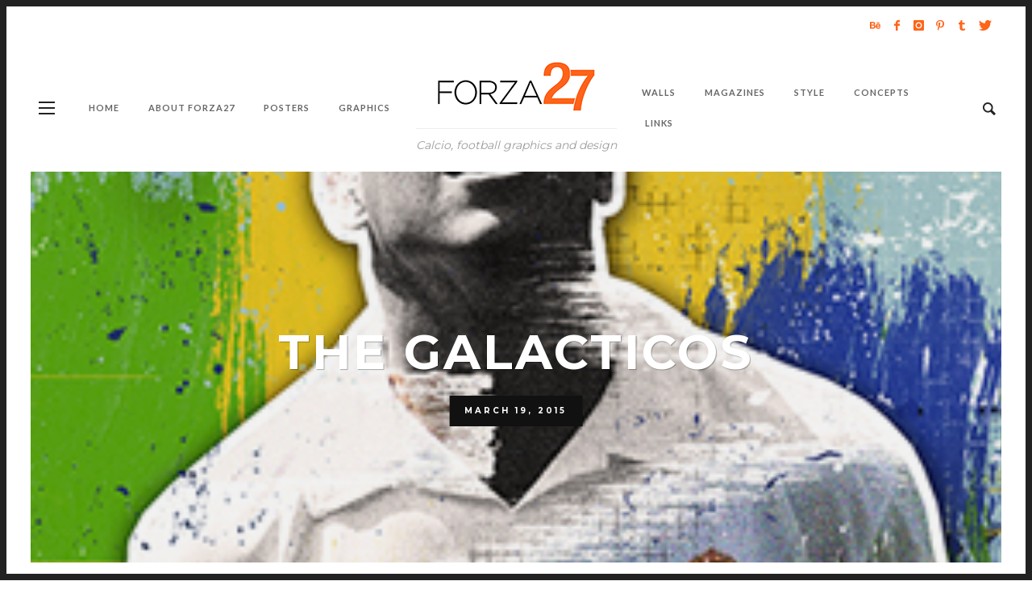

--- FILE ---
content_type: text/html; charset=UTF-8
request_url: http://www.forza27.com/the-galacticos/
body_size: 95198
content:
<!DOCTYPE html>
<html class="no-js"  itemscope itemtype="https://schema.org/Article"  lang="en-US" prefix="og: http://ogp.me/ns# fb: http://ogp.me/ns/fb#">
	<head>
		<!-- VW Site Meta -->

<meta charset="UTF-8">

<link rel="pingback" href="http://www.forza27.com/xmlrpc.php">

<meta name="viewport" content="width=device-width,initial-scale=1.0,user-scalable=yes">

<!-- End VW Site Meta -->		
		<!-- WP Header -->
		<title>The Galacticos &#8211; Forza27</title>
<meta name='robots' content='max-image-preview:large' />
<link rel='dns-prefetch' href='//stats.wp.com' />
<link rel='dns-prefetch' href='//fonts.googleapis.com' />
<link rel="alternate" type="application/rss+xml" title="Forza27 &raquo; Feed" href="http://www.forza27.com/feed/" />
<link rel="alternate" type="application/rss+xml" title="Forza27 &raquo; Comments Feed" href="http://www.forza27.com/comments/feed/" />
<link rel="alternate" type="application/rss+xml" title="Forza27 &raquo; The Galacticos Comments Feed" href="http://www.forza27.com/the-galacticos/feed/" />
<link rel="alternate" title="oEmbed (JSON)" type="application/json+oembed" href="http://www.forza27.com/wp-json/oembed/1.0/embed?url=http%3A%2F%2Fwww.forza27.com%2Fthe-galacticos%2F" />
<link rel="alternate" title="oEmbed (XML)" type="text/xml+oembed" href="http://www.forza27.com/wp-json/oembed/1.0/embed?url=http%3A%2F%2Fwww.forza27.com%2Fthe-galacticos%2F&#038;format=xml" />
<style id='wp-img-auto-sizes-contain-inline-css' type='text/css'>
img:is([sizes=auto i],[sizes^="auto," i]){contain-intrinsic-size:3000px 1500px}
/*# sourceURL=wp-img-auto-sizes-contain-inline-css */
</style>
<style id='wp-emoji-styles-inline-css' type='text/css'>

	img.wp-smiley, img.emoji {
		display: inline !important;
		border: none !important;
		box-shadow: none !important;
		height: 1em !important;
		width: 1em !important;
		margin: 0 0.07em !important;
		vertical-align: -0.1em !important;
		background: none !important;
		padding: 0 !important;
	}
/*# sourceURL=wp-emoji-styles-inline-css */
</style>
<link rel='stylesheet' id='wp-block-library-css' href='http://www.forza27.com/wp-includes/css/dist/block-library/style.min.css?ver=d8e4960158a31674c1a194a43ef3a38b' type='text/css' media='all' />
<style id='wp-block-heading-inline-css' type='text/css'>
h1:where(.wp-block-heading).has-background,h2:where(.wp-block-heading).has-background,h3:where(.wp-block-heading).has-background,h4:where(.wp-block-heading).has-background,h5:where(.wp-block-heading).has-background,h6:where(.wp-block-heading).has-background{padding:1.25em 2.375em}h1.has-text-align-left[style*=writing-mode]:where([style*=vertical-lr]),h1.has-text-align-right[style*=writing-mode]:where([style*=vertical-rl]),h2.has-text-align-left[style*=writing-mode]:where([style*=vertical-lr]),h2.has-text-align-right[style*=writing-mode]:where([style*=vertical-rl]),h3.has-text-align-left[style*=writing-mode]:where([style*=vertical-lr]),h3.has-text-align-right[style*=writing-mode]:where([style*=vertical-rl]),h4.has-text-align-left[style*=writing-mode]:where([style*=vertical-lr]),h4.has-text-align-right[style*=writing-mode]:where([style*=vertical-rl]),h5.has-text-align-left[style*=writing-mode]:where([style*=vertical-lr]),h5.has-text-align-right[style*=writing-mode]:where([style*=vertical-rl]),h6.has-text-align-left[style*=writing-mode]:where([style*=vertical-lr]),h6.has-text-align-right[style*=writing-mode]:where([style*=vertical-rl]){rotate:180deg}
/*# sourceURL=http://www.forza27.com/wp-includes/blocks/heading/style.min.css */
</style>
<style id='wp-block-latest-posts-inline-css' type='text/css'>
.wp-block-latest-posts{box-sizing:border-box}.wp-block-latest-posts.alignleft{margin-right:2em}.wp-block-latest-posts.alignright{margin-left:2em}.wp-block-latest-posts.wp-block-latest-posts__list{list-style:none}.wp-block-latest-posts.wp-block-latest-posts__list li{clear:both;overflow-wrap:break-word}.wp-block-latest-posts.is-grid{display:flex;flex-wrap:wrap}.wp-block-latest-posts.is-grid li{margin:0 1.25em 1.25em 0;width:100%}@media (min-width:600px){.wp-block-latest-posts.columns-2 li{width:calc(50% - .625em)}.wp-block-latest-posts.columns-2 li:nth-child(2n){margin-right:0}.wp-block-latest-posts.columns-3 li{width:calc(33.33333% - .83333em)}.wp-block-latest-posts.columns-3 li:nth-child(3n){margin-right:0}.wp-block-latest-posts.columns-4 li{width:calc(25% - .9375em)}.wp-block-latest-posts.columns-4 li:nth-child(4n){margin-right:0}.wp-block-latest-posts.columns-5 li{width:calc(20% - 1em)}.wp-block-latest-posts.columns-5 li:nth-child(5n){margin-right:0}.wp-block-latest-posts.columns-6 li{width:calc(16.66667% - 1.04167em)}.wp-block-latest-posts.columns-6 li:nth-child(6n){margin-right:0}}:root :where(.wp-block-latest-posts.is-grid){padding:0}:root :where(.wp-block-latest-posts.wp-block-latest-posts__list){padding-left:0}.wp-block-latest-posts__post-author,.wp-block-latest-posts__post-date{display:block;font-size:.8125em}.wp-block-latest-posts__post-excerpt,.wp-block-latest-posts__post-full-content{margin-bottom:1em;margin-top:.5em}.wp-block-latest-posts__featured-image a{display:inline-block}.wp-block-latest-posts__featured-image img{height:auto;max-width:100%;width:auto}.wp-block-latest-posts__featured-image.alignleft{float:left;margin-right:1em}.wp-block-latest-posts__featured-image.alignright{float:right;margin-left:1em}.wp-block-latest-posts__featured-image.aligncenter{margin-bottom:1em;text-align:center}
/*# sourceURL=http://www.forza27.com/wp-includes/blocks/latest-posts/style.min.css */
</style>
<style id='wp-block-paragraph-inline-css' type='text/css'>
.is-small-text{font-size:.875em}.is-regular-text{font-size:1em}.is-large-text{font-size:2.25em}.is-larger-text{font-size:3em}.has-drop-cap:not(:focus):first-letter{float:left;font-size:8.4em;font-style:normal;font-weight:100;line-height:.68;margin:.05em .1em 0 0;text-transform:uppercase}body.rtl .has-drop-cap:not(:focus):first-letter{float:none;margin-left:.1em}p.has-drop-cap.has-background{overflow:hidden}:root :where(p.has-background){padding:1.25em 2.375em}:where(p.has-text-color:not(.has-link-color)) a{color:inherit}p.has-text-align-left[style*="writing-mode:vertical-lr"],p.has-text-align-right[style*="writing-mode:vertical-rl"]{rotate:180deg}
/*# sourceURL=http://www.forza27.com/wp-includes/blocks/paragraph/style.min.css */
</style>
<style id='global-styles-inline-css' type='text/css'>
:root{--wp--preset--aspect-ratio--square: 1;--wp--preset--aspect-ratio--4-3: 4/3;--wp--preset--aspect-ratio--3-4: 3/4;--wp--preset--aspect-ratio--3-2: 3/2;--wp--preset--aspect-ratio--2-3: 2/3;--wp--preset--aspect-ratio--16-9: 16/9;--wp--preset--aspect-ratio--9-16: 9/16;--wp--preset--color--black: #000000;--wp--preset--color--cyan-bluish-gray: #abb8c3;--wp--preset--color--white: #ffffff;--wp--preset--color--pale-pink: #f78da7;--wp--preset--color--vivid-red: #cf2e2e;--wp--preset--color--luminous-vivid-orange: #ff6900;--wp--preset--color--luminous-vivid-amber: #fcb900;--wp--preset--color--light-green-cyan: #7bdcb5;--wp--preset--color--vivid-green-cyan: #00d084;--wp--preset--color--pale-cyan-blue: #8ed1fc;--wp--preset--color--vivid-cyan-blue: #0693e3;--wp--preset--color--vivid-purple: #9b51e0;--wp--preset--gradient--vivid-cyan-blue-to-vivid-purple: linear-gradient(135deg,rgb(6,147,227) 0%,rgb(155,81,224) 100%);--wp--preset--gradient--light-green-cyan-to-vivid-green-cyan: linear-gradient(135deg,rgb(122,220,180) 0%,rgb(0,208,130) 100%);--wp--preset--gradient--luminous-vivid-amber-to-luminous-vivid-orange: linear-gradient(135deg,rgb(252,185,0) 0%,rgb(255,105,0) 100%);--wp--preset--gradient--luminous-vivid-orange-to-vivid-red: linear-gradient(135deg,rgb(255,105,0) 0%,rgb(207,46,46) 100%);--wp--preset--gradient--very-light-gray-to-cyan-bluish-gray: linear-gradient(135deg,rgb(238,238,238) 0%,rgb(169,184,195) 100%);--wp--preset--gradient--cool-to-warm-spectrum: linear-gradient(135deg,rgb(74,234,220) 0%,rgb(151,120,209) 20%,rgb(207,42,186) 40%,rgb(238,44,130) 60%,rgb(251,105,98) 80%,rgb(254,248,76) 100%);--wp--preset--gradient--blush-light-purple: linear-gradient(135deg,rgb(255,206,236) 0%,rgb(152,150,240) 100%);--wp--preset--gradient--blush-bordeaux: linear-gradient(135deg,rgb(254,205,165) 0%,rgb(254,45,45) 50%,rgb(107,0,62) 100%);--wp--preset--gradient--luminous-dusk: linear-gradient(135deg,rgb(255,203,112) 0%,rgb(199,81,192) 50%,rgb(65,88,208) 100%);--wp--preset--gradient--pale-ocean: linear-gradient(135deg,rgb(255,245,203) 0%,rgb(182,227,212) 50%,rgb(51,167,181) 100%);--wp--preset--gradient--electric-grass: linear-gradient(135deg,rgb(202,248,128) 0%,rgb(113,206,126) 100%);--wp--preset--gradient--midnight: linear-gradient(135deg,rgb(2,3,129) 0%,rgb(40,116,252) 100%);--wp--preset--font-size--small: 13px;--wp--preset--font-size--medium: 20px;--wp--preset--font-size--large: 36px;--wp--preset--font-size--x-large: 42px;--wp--preset--spacing--20: 0.44rem;--wp--preset--spacing--30: 0.67rem;--wp--preset--spacing--40: 1rem;--wp--preset--spacing--50: 1.5rem;--wp--preset--spacing--60: 2.25rem;--wp--preset--spacing--70: 3.38rem;--wp--preset--spacing--80: 5.06rem;--wp--preset--shadow--natural: 6px 6px 9px rgba(0, 0, 0, 0.2);--wp--preset--shadow--deep: 12px 12px 50px rgba(0, 0, 0, 0.4);--wp--preset--shadow--sharp: 6px 6px 0px rgba(0, 0, 0, 0.2);--wp--preset--shadow--outlined: 6px 6px 0px -3px rgb(255, 255, 255), 6px 6px rgb(0, 0, 0);--wp--preset--shadow--crisp: 6px 6px 0px rgb(0, 0, 0);}:where(.is-layout-flex){gap: 0.5em;}:where(.is-layout-grid){gap: 0.5em;}body .is-layout-flex{display: flex;}.is-layout-flex{flex-wrap: wrap;align-items: center;}.is-layout-flex > :is(*, div){margin: 0;}body .is-layout-grid{display: grid;}.is-layout-grid > :is(*, div){margin: 0;}:where(.wp-block-columns.is-layout-flex){gap: 2em;}:where(.wp-block-columns.is-layout-grid){gap: 2em;}:where(.wp-block-post-template.is-layout-flex){gap: 1.25em;}:where(.wp-block-post-template.is-layout-grid){gap: 1.25em;}.has-black-color{color: var(--wp--preset--color--black) !important;}.has-cyan-bluish-gray-color{color: var(--wp--preset--color--cyan-bluish-gray) !important;}.has-white-color{color: var(--wp--preset--color--white) !important;}.has-pale-pink-color{color: var(--wp--preset--color--pale-pink) !important;}.has-vivid-red-color{color: var(--wp--preset--color--vivid-red) !important;}.has-luminous-vivid-orange-color{color: var(--wp--preset--color--luminous-vivid-orange) !important;}.has-luminous-vivid-amber-color{color: var(--wp--preset--color--luminous-vivid-amber) !important;}.has-light-green-cyan-color{color: var(--wp--preset--color--light-green-cyan) !important;}.has-vivid-green-cyan-color{color: var(--wp--preset--color--vivid-green-cyan) !important;}.has-pale-cyan-blue-color{color: var(--wp--preset--color--pale-cyan-blue) !important;}.has-vivid-cyan-blue-color{color: var(--wp--preset--color--vivid-cyan-blue) !important;}.has-vivid-purple-color{color: var(--wp--preset--color--vivid-purple) !important;}.has-black-background-color{background-color: var(--wp--preset--color--black) !important;}.has-cyan-bluish-gray-background-color{background-color: var(--wp--preset--color--cyan-bluish-gray) !important;}.has-white-background-color{background-color: var(--wp--preset--color--white) !important;}.has-pale-pink-background-color{background-color: var(--wp--preset--color--pale-pink) !important;}.has-vivid-red-background-color{background-color: var(--wp--preset--color--vivid-red) !important;}.has-luminous-vivid-orange-background-color{background-color: var(--wp--preset--color--luminous-vivid-orange) !important;}.has-luminous-vivid-amber-background-color{background-color: var(--wp--preset--color--luminous-vivid-amber) !important;}.has-light-green-cyan-background-color{background-color: var(--wp--preset--color--light-green-cyan) !important;}.has-vivid-green-cyan-background-color{background-color: var(--wp--preset--color--vivid-green-cyan) !important;}.has-pale-cyan-blue-background-color{background-color: var(--wp--preset--color--pale-cyan-blue) !important;}.has-vivid-cyan-blue-background-color{background-color: var(--wp--preset--color--vivid-cyan-blue) !important;}.has-vivid-purple-background-color{background-color: var(--wp--preset--color--vivid-purple) !important;}.has-black-border-color{border-color: var(--wp--preset--color--black) !important;}.has-cyan-bluish-gray-border-color{border-color: var(--wp--preset--color--cyan-bluish-gray) !important;}.has-white-border-color{border-color: var(--wp--preset--color--white) !important;}.has-pale-pink-border-color{border-color: var(--wp--preset--color--pale-pink) !important;}.has-vivid-red-border-color{border-color: var(--wp--preset--color--vivid-red) !important;}.has-luminous-vivid-orange-border-color{border-color: var(--wp--preset--color--luminous-vivid-orange) !important;}.has-luminous-vivid-amber-border-color{border-color: var(--wp--preset--color--luminous-vivid-amber) !important;}.has-light-green-cyan-border-color{border-color: var(--wp--preset--color--light-green-cyan) !important;}.has-vivid-green-cyan-border-color{border-color: var(--wp--preset--color--vivid-green-cyan) !important;}.has-pale-cyan-blue-border-color{border-color: var(--wp--preset--color--pale-cyan-blue) !important;}.has-vivid-cyan-blue-border-color{border-color: var(--wp--preset--color--vivid-cyan-blue) !important;}.has-vivid-purple-border-color{border-color: var(--wp--preset--color--vivid-purple) !important;}.has-vivid-cyan-blue-to-vivid-purple-gradient-background{background: var(--wp--preset--gradient--vivid-cyan-blue-to-vivid-purple) !important;}.has-light-green-cyan-to-vivid-green-cyan-gradient-background{background: var(--wp--preset--gradient--light-green-cyan-to-vivid-green-cyan) !important;}.has-luminous-vivid-amber-to-luminous-vivid-orange-gradient-background{background: var(--wp--preset--gradient--luminous-vivid-amber-to-luminous-vivid-orange) !important;}.has-luminous-vivid-orange-to-vivid-red-gradient-background{background: var(--wp--preset--gradient--luminous-vivid-orange-to-vivid-red) !important;}.has-very-light-gray-to-cyan-bluish-gray-gradient-background{background: var(--wp--preset--gradient--very-light-gray-to-cyan-bluish-gray) !important;}.has-cool-to-warm-spectrum-gradient-background{background: var(--wp--preset--gradient--cool-to-warm-spectrum) !important;}.has-blush-light-purple-gradient-background{background: var(--wp--preset--gradient--blush-light-purple) !important;}.has-blush-bordeaux-gradient-background{background: var(--wp--preset--gradient--blush-bordeaux) !important;}.has-luminous-dusk-gradient-background{background: var(--wp--preset--gradient--luminous-dusk) !important;}.has-pale-ocean-gradient-background{background: var(--wp--preset--gradient--pale-ocean) !important;}.has-electric-grass-gradient-background{background: var(--wp--preset--gradient--electric-grass) !important;}.has-midnight-gradient-background{background: var(--wp--preset--gradient--midnight) !important;}.has-small-font-size{font-size: var(--wp--preset--font-size--small) !important;}.has-medium-font-size{font-size: var(--wp--preset--font-size--medium) !important;}.has-large-font-size{font-size: var(--wp--preset--font-size--large) !important;}.has-x-large-font-size{font-size: var(--wp--preset--font-size--x-large) !important;}
/*# sourceURL=global-styles-inline-css */
</style>

<style id='classic-theme-styles-inline-css' type='text/css'>
/*! This file is auto-generated */
.wp-block-button__link{color:#fff;background-color:#32373c;border-radius:9999px;box-shadow:none;text-decoration:none;padding:calc(.667em + 2px) calc(1.333em + 2px);font-size:1.125em}.wp-block-file__button{background:#32373c;color:#fff;text-decoration:none}
/*# sourceURL=/wp-includes/css/classic-themes.min.css */
</style>
<link rel='stylesheet' id='social-icon-css' href='http://www.forza27.com/wp-content/themes/vestre/font-icons/social-icons/css/zocial.css?ver=d8e4960158a31674c1a194a43ef3a38b' type='text/css' media='all' />
<link rel='stylesheet' id='entypo-icon-css' href='http://www.forza27.com/wp-content/themes/vestre/font-icons/entypo/css/entypo.css?ver=d8e4960158a31674c1a194a43ef3a38b' type='text/css' media='all' />
<link rel='stylesheet' id='bootstrap-css' href='http://www.forza27.com/wp-content/themes/vestre/css/bootstrap.css?ver=1.3.0' type='text/css' media='all' />
<link rel='stylesheet' id='slick-css' href='http://www.forza27.com/wp-content/themes/vestre/js/slick/slick.css?ver=1.3.0' type='text/css' media='all' />
<link rel='stylesheet' id='slick-theme-css' href='http://www.forza27.com/wp-content/themes/vestre/js/slick/slick-theme.css?ver=1.3.0' type='text/css' media='all' />
<link rel='stylesheet' id='vestre-css-theme-css' href='http://www.forza27.com/wp-content/themes/vestre/style.css?ver=1.3.0' type='text/css' media='all' />
<style id='vestre-css-theme-inline-css' type='text/css'>

		/* Accent Color */
		h1 em, h2 em, h3 em, h4 em, h5 em, h6 em, .vw-menu-main .current-menu-item .main-menu-link, .vw-side-panel__sub-menu .menu-link:hover, .vw-menu-location-mobile .menu-link:hover, .vw-accordion .ui-state-hover span, .vw-404-text, .woocommerce ul.cart_list li .amount, .woocommerce ul.product_list_widget li .amount {
		  color: #ff6418; }

		.no-touch button:hover, .no-touch input[type="button"]:hover, .no-touch input[type="reset"]:hover, .no-touch input[type="submit"]:hover, .no-touch .woocommerce a.button:hover, .no-touch .woocommerce button.button:hover, .no-touch .woocommerce input.button:hover, .no-touch .woocommerce #respond input#submit:hover, .no-touch .woocommerce-page a.button:hover, .no-touch .woocommerce-page button.button:hover, .no-touch .woocommerce-page input.button:hover, .no-touch .woocommerce-page #respond input#submit:hover, .no-touch .vw-button:hover, .vw-button--accent, .vw-pagination__links .page-numbers:hover, .vw-post-title-box__meta x.vw-post-date, .vw-page-links__link:hover, .vw-scroll-to-top, .vw-post-share-button:hover, .vw-share-button li a:hover, .vw-accordion .ui-icon:before, .vw-content-slider .slick-prev, .vw-content-slider .slick-next, .vw-dropcap-circle, .vw-dropcap-box, .vw-tabs .vw-full-tab.active, .vw-tabs.vw-style-top-tab .vw-tab-title.active, .sk-folding-cube .sk-cube:before, #wp-calendar tbody td:hover, .widget_product_tag_cloud .tagcloud a:hover, .widget_tag_cloud .tagcloud a:hover, .widget #sb_instagram .sbi_follow_btn a, .woocommerce .widget_price_filter .ui-slider .ui-slider-range, .no-touch .woocommerce a.button:hover, .no-touch .woocommerce button.button:hover, .no-touch .woocommerce input.button:hover, .no-touch .woocommerce #respond input#submit:hover, .no-touch .woocommerce a.button.alt:hover, .no-touch .woocommerce button.button.alt:hover, .no-touch .woocommerce input.button.alt:hover, .no-touch .woocommerce #respond input#submit.alt:hover, .woocommerce-cart .wc-proceed-to-checkout a.checkout-button, .vw-cart-button-wrapper .vw-cart-button-count {
		  background-color: #ff6418; }

		.woocommerce .widget_price_filter .ui-slider .ui-slider-handle {
		  border-color: #ff6418; }



		/* Header Font Family */

		.vw-header-font-family {
			font-family: Montserrat;
		}

		.vw-post-box__read-more,
		.vw-title-area__post-meta,
		.vw-post-box--full .vw-post-date,
		.button, input[type="button"], input[type="reset"], input[type="submit"], .vw-button,
		.woocommerce a.button, .woocommerce button.button, .woocommerce input.button, .woocommerce #respond input#submit,
		.woocommerce-page a.button, .woocommerce-page button.button, .woocommerce-page input.button, .woocommerce-page #respond input#submit,
		.widget_tag_cloud a,
		.vw-tab-title {
			font-family: Montserrat;
			font-weight: 700;
			letter-spacing: 3px;
			text-transform: uppercase;
		}
		
		
.vw-bottom-bar .vw-icon-social {
  color: #ff6418;
}
.pp_hoverContainer {
    display: none;
}
/*# sourceURL=vestre-css-theme-inline-css */
</style>
<link rel='stylesheet' id='recent-posts-widget-with-thumbnails-public-style-css' href='http://www.forza27.com/wp-content/plugins/recent-posts-widget-with-thumbnails/public.css?ver=7.1.1' type='text/css' media='all' />
<link rel='stylesheet' id='redux-google-fonts-vestre_options-css' href='http://fonts.googleapis.com/css?family=Montserrat%3A400%2C700%7CLato%3A700&#038;subset=latin&#038;ver=1749635827' type='text/css' media='all' />
<script type="text/javascript" src="http://www.forza27.com/wp-includes/js/jquery/jquery.min.js?ver=3.7.1" id="jquery-core-js"></script>
<script type="text/javascript" src="http://www.forza27.com/wp-includes/js/jquery/jquery-migrate.min.js?ver=3.4.1" id="jquery-migrate-js"></script>
<link rel="https://api.w.org/" href="http://www.forza27.com/wp-json/" /><link rel="alternate" title="JSON" type="application/json" href="http://www.forza27.com/wp-json/wp/v2/posts/12043" /><link rel="EditURI" type="application/rsd+xml" title="RSD" href="http://www.forza27.com/xmlrpc.php?rsd" />

<link rel="canonical" href="http://www.forza27.com/the-galacticos/" />
<link rel='shortlink' href='http://www.forza27.com/?p=12043' />
                    <!-- Tracking code generated with Global Site Tag Tracking plugin v1.0.2 -->
                    <script async src="https://www.googletagmanager.com/gtag/js?id=UA-40406537-1"></script>
                    <script>
                      window.dataLayer = window.dataLayer || [];
                      function gtag(){dataLayer.push(arguments);}
                      gtag('js', new Date());

                      gtag('config', 'UA-40406537-1');
                    </script>      
                    <!-- / Global Site Tag Tracking plugin -->	<style>img#wpstats{display:none}</style>
		<link rel="shortcut icon" href="/wp-content/uploads/fbrfg/favicon.ico">
<link rel="apple-touch-icon" sizes="57x57" href="/wp-content/uploads/fbrfg/apple-touch-icon-57x57.png">
<link rel="apple-touch-icon" sizes="114x114" href="/wp-content/uploads/fbrfg/apple-touch-icon-114x114.png">
<link rel="apple-touch-icon" sizes="72x72" href="/wp-content/uploads/fbrfg/apple-touch-icon-72x72.png">
<link rel="apple-touch-icon" sizes="144x144" href="/wp-content/uploads/fbrfg/apple-touch-icon-144x144.png">
<link rel="apple-touch-icon" sizes="60x60" href="/wp-content/uploads/fbrfg/apple-touch-icon-60x60.png">
<link rel="apple-touch-icon" sizes="120x120" href="/wp-content/uploads/fbrfg/apple-touch-icon-120x120.png">
<link rel="apple-touch-icon" sizes="76x76" href="/wp-content/uploads/fbrfg/apple-touch-icon-76x76.png">
<link rel="apple-touch-icon" sizes="152x152" href="/wp-content/uploads/fbrfg/apple-touch-icon-152x152.png">
<link rel="icon" type="image/png" href="/wp-content/uploads/fbrfg/favicon-196x196.png" sizes="196x196">
<link rel="icon" type="image/png" href="/wp-content/uploads/fbrfg/favicon-160x160.png" sizes="160x160">
<link rel="icon" type="image/png" href="/wp-content/uploads/fbrfg/favicon-96x96.png" sizes="96x96">
<link rel="icon" type="image/png" href="/wp-content/uploads/fbrfg/favicon-16x16.png" sizes="16x16">
<link rel="icon" type="image/png" href="/wp-content/uploads/fbrfg/favicon-32x32.png" sizes="32x32">
<meta name="msapplication-TileColor" content="#da532c">
<meta name="msapplication-TileImage" content="/wp-content/uploads/fbrfg/mstile-144x144.png">
<meta name="msapplication-config" content="/wp-content/uploads/fbrfg/browserconfig.xml">		<!-- Facebook Integration -->

		<meta property="og:site_name" content="Forza27">

					<meta property="og:title" content="The Galacticos">
			<meta property="og:description" content="Very cool poster series dedicated to the Galacticos – those ultra-expensive, world-famous superstars of world ...">
			<meta property="og:url" content="http://www.forza27.com/the-galacticos/"/>
						<meta property="og:image" content="http://www.forza27.com/wp-content/uploads/2015/03/fdsyf767rinaldo.jpg" />
						
		
		<!-- End Facebook Integration -->
				<style type="text/css" id="wp-custom-css">
			/*
You can add your own CSS here.

Click the help icon above to learn more.
*/
.pp_hoverContainer {
    display: none;
}		</style>
		<style type="text/css" title="dynamic-css" class="options-output">body{background-color:transparent;}h1, h2, h3, h4, h5, h6, .vw-header-font,#wp-calendar caption,.vw-accordion-header-text,.vw-review-item-title,.vw-previous-link-page, .vw-next-link-page,.vw-quote,blockquote,.woocommerce .onsale,.woocommerce div.product .woocommerce-tabs ul.tabs li a,.woocommerce a.button, .woocommerce button.button, .woocommerce input.button, .woocommerce #respond input#submit,
					.woocommerce a.button.alt, .woocommerce button.button.alt, .woocommerce input.button.alt, .woocommerce #respond input#submit.alt,.woocommerce span.onsale,.widget_shopping_cart_content .mini_cart_item a:nth-child(2){font-family:Montserrat;text-transform:uppercase;letter-spacing:3px;font-weight:700;font-style:normal;color:#ff753a;}h1{font-size:26px;}h2{font-size:22px;}h3{font-size:20px;}h4{font-size:16px;}h5{font-size:14px;}h6{font-size:13px;}body,cite,.vw-quote-cite{font-family:Montserrat,Verdana, Geneva, sans-serif;font-weight:400;font-style:normal;color:#474747;font-size:16px;}.widget-title,.vw-side-panel__menu-title,.comment-reply-title{font-family:Montserrat,Verdana, Geneva, sans-serif;letter-spacing:3px;font-weight:700;font-style:normal;color:#272727;font-size:15px;}.vw-header__logo{margin-top:20px;margin-right:15px;margin-bottom:20px;margin-left:15px;}.vw-site-header__floating{padding-top:11px;padding-bottom:11px;}.vw-top-bar{background:#ffffff;}.vw-top-bar{color:#ff6418;}.vw-menu-main{font-family:Lato;text-transform:uppercase;letter-spacing:1px;font-weight:700;font-style:normal;font-size:11px;}.vw-menu-main .main-menu-item{color:#666;}.vw-menu-main .main-menu-item:hover{color:#ffffff;}.vw-menu-main .main-menu-item:hover{background:#ff6418;}.vw-menu-main .sub-menu-link{color:#222;}.vw-menu-main .sub-menu-link:hover{color:#888888;}.vw-menu-main .sub-menu{background:#ffffff;}.vw-footer{background-color:#333333;}.vw-footer h1,.vw-footer h2,.vw-footer h3,.vw-footer h4,.vw-footer h5,.vw-footer h6{color:#ffffff;}.vw-footer{color:#ffffff;}</style>
<!-- START - Open Graph and Twitter Card Tags 3.3.7 -->
 <!-- Facebook Open Graph -->
  <meta property="og:locale" content="en_US"/>
  <meta property="og:site_name" content="Forza27"/>
  <meta property="og:title" content="The Galacticos"/>
  <meta property="og:url" content="http://www.forza27.com/the-galacticos/"/>
  <meta property="og:type" content="article"/>
  <meta property="og:description" content="Very cool poster series dedicated to the Galacticos – those ultra-expensive, world-famous superstars of world football first gathered at Real Madrid by president Florentino Pérez – created by Marija Marković.
Marija is a designer from Belgrade, Serbia. You can see more of her great work here: Azzur"/>
  <meta property="og:image" content="http://www.forza27.com/wp-content/uploads/2015/03/fdsyf767rinaldo.jpg"/>
  <meta property="og:image:url" content="http://www.forza27.com/wp-content/uploads/2015/03/fdsyf767rinaldo.jpg"/>
  <meta property="article:published_time" content="2015-03-19T22:10:56+00:00"/>
  <meta property="article:modified_time" content="2015-03-20T15:20:20+00:00" />
  <meta property="og:updated_time" content="2015-03-20T15:20:20+00:00" />
  <meta property="article:section" content="Blog entry"/>
  <meta property="article:section" content="Graphics"/>
  <meta property="article:section" content="Posters"/>
  <meta property="article:author" content="https://www.facebook.com/Forza27-1672954709649850/"/>
  <meta property="article:publisher" content="https://www.facebook.com/Forza27.com1/"/>
 <!-- Google+ / Schema.org -->
  <meta itemprop="name" content="The Galacticos"/>
  <meta itemprop="headline" content="The Galacticos"/>
  <meta itemprop="description" content="Very cool poster series dedicated to the Galacticos – those ultra-expensive, world-famous superstars of world football first gathered at Real Madrid by president Florentino Pérez – created by Marija Marković.
Marija is a designer from Belgrade, Serbia. You can see more of her great work here: Azzur"/>
  <meta itemprop="image" content="http://www.forza27.com/wp-content/uploads/2015/03/fdsyf767rinaldo.jpg"/>
  <meta itemprop="datePublished" content="2015-03-19"/>
  <meta itemprop="dateModified" content="2015-03-20T15:20:20+00:00" />
  <meta itemprop="author" content="Ed Moynihan"/>
  <!--<meta itemprop="publisher" content="Forza27"/>--> <!-- To solve: The attribute publisher.itemtype has an invalid value -->
 <!-- Twitter Cards -->
  <meta name="twitter:title" content="The Galacticos"/>
  <meta name="twitter:url" content="http://www.forza27.com/the-galacticos/"/>
  <meta name="twitter:description" content="Very cool poster series dedicated to the Galacticos – those ultra-expensive, world-famous superstars of world football first gathered at Real Madrid by president Florentino Pérez – created by Marija Marković.
Marija is a designer from Belgrade, Serbia. You can see more of her great work here: Azzur"/>
  <meta name="twitter:image" content="http://www.forza27.com/wp-content/uploads/2015/03/fdsyf767rinaldo.jpg"/>
  <meta name="twitter:card" content="summary_large_image"/>
 <!-- SEO -->
 <!-- Misc. tags -->
 <!-- is_singular -->
<!-- END - Open Graph and Twitter Card Tags 3.3.7 -->
	
		<!-- End WP Header -->

	<style id='jetpack-block-tiled-gallery-inline-css' type='text/css'>
.wp-block-jetpack-tiled-gallery .is-style-circle .tiled-gallery__item img,.wp-block-jetpack-tiled-gallery.is-style-circle .tiled-gallery__item img{border-radius:50%}.wp-block-jetpack-tiled-gallery .is-style-circle .tiled-gallery__row,.wp-block-jetpack-tiled-gallery .is-style-square .tiled-gallery__row,.wp-block-jetpack-tiled-gallery.is-style-circle .tiled-gallery__row,.wp-block-jetpack-tiled-gallery.is-style-square .tiled-gallery__row{flex-grow:1;width:100%}.wp-block-jetpack-tiled-gallery .is-style-circle .tiled-gallery__row.columns-1 .tiled-gallery__col,.wp-block-jetpack-tiled-gallery .is-style-square .tiled-gallery__row.columns-1 .tiled-gallery__col,.wp-block-jetpack-tiled-gallery.is-style-circle .tiled-gallery__row.columns-1 .tiled-gallery__col,.wp-block-jetpack-tiled-gallery.is-style-square .tiled-gallery__row.columns-1 .tiled-gallery__col{width:100%}.wp-block-jetpack-tiled-gallery .is-style-circle .tiled-gallery__row.columns-2 .tiled-gallery__col,.wp-block-jetpack-tiled-gallery .is-style-square .tiled-gallery__row.columns-2 .tiled-gallery__col,.wp-block-jetpack-tiled-gallery.is-style-circle .tiled-gallery__row.columns-2 .tiled-gallery__col,.wp-block-jetpack-tiled-gallery.is-style-square .tiled-gallery__row.columns-2 .tiled-gallery__col{width:calc(50% - 2px)}.wp-block-jetpack-tiled-gallery .is-style-circle .tiled-gallery__row.columns-3 .tiled-gallery__col,.wp-block-jetpack-tiled-gallery .is-style-square .tiled-gallery__row.columns-3 .tiled-gallery__col,.wp-block-jetpack-tiled-gallery.is-style-circle .tiled-gallery__row.columns-3 .tiled-gallery__col,.wp-block-jetpack-tiled-gallery.is-style-square .tiled-gallery__row.columns-3 .tiled-gallery__col{width:calc(33.33333% - 2.66667px)}.wp-block-jetpack-tiled-gallery .is-style-circle .tiled-gallery__row.columns-4 .tiled-gallery__col,.wp-block-jetpack-tiled-gallery .is-style-square .tiled-gallery__row.columns-4 .tiled-gallery__col,.wp-block-jetpack-tiled-gallery.is-style-circle .tiled-gallery__row.columns-4 .tiled-gallery__col,.wp-block-jetpack-tiled-gallery.is-style-square .tiled-gallery__row.columns-4 .tiled-gallery__col{width:calc(25% - 3px)}.wp-block-jetpack-tiled-gallery .is-style-circle .tiled-gallery__row.columns-5 .tiled-gallery__col,.wp-block-jetpack-tiled-gallery .is-style-square .tiled-gallery__row.columns-5 .tiled-gallery__col,.wp-block-jetpack-tiled-gallery.is-style-circle .tiled-gallery__row.columns-5 .tiled-gallery__col,.wp-block-jetpack-tiled-gallery.is-style-square .tiled-gallery__row.columns-5 .tiled-gallery__col{width:calc(20% - 3.2px)}.wp-block-jetpack-tiled-gallery .is-style-circle .tiled-gallery__row.columns-6 .tiled-gallery__col,.wp-block-jetpack-tiled-gallery .is-style-square .tiled-gallery__row.columns-6 .tiled-gallery__col,.wp-block-jetpack-tiled-gallery.is-style-circle .tiled-gallery__row.columns-6 .tiled-gallery__col,.wp-block-jetpack-tiled-gallery.is-style-square .tiled-gallery__row.columns-6 .tiled-gallery__col{width:calc(16.66667% - 3.33333px)}.wp-block-jetpack-tiled-gallery .is-style-circle .tiled-gallery__row.columns-7 .tiled-gallery__col,.wp-block-jetpack-tiled-gallery .is-style-square .tiled-gallery__row.columns-7 .tiled-gallery__col,.wp-block-jetpack-tiled-gallery.is-style-circle .tiled-gallery__row.columns-7 .tiled-gallery__col,.wp-block-jetpack-tiled-gallery.is-style-square .tiled-gallery__row.columns-7 .tiled-gallery__col{width:calc(14.28571% - 3.42857px)}.wp-block-jetpack-tiled-gallery .is-style-circle .tiled-gallery__row.columns-8 .tiled-gallery__col,.wp-block-jetpack-tiled-gallery .is-style-square .tiled-gallery__row.columns-8 .tiled-gallery__col,.wp-block-jetpack-tiled-gallery.is-style-circle .tiled-gallery__row.columns-8 .tiled-gallery__col,.wp-block-jetpack-tiled-gallery.is-style-square .tiled-gallery__row.columns-8 .tiled-gallery__col{width:calc(12.5% - 3.5px)}.wp-block-jetpack-tiled-gallery .is-style-circle .tiled-gallery__row.columns-9 .tiled-gallery__col,.wp-block-jetpack-tiled-gallery .is-style-square .tiled-gallery__row.columns-9 .tiled-gallery__col,.wp-block-jetpack-tiled-gallery.is-style-circle .tiled-gallery__row.columns-9 .tiled-gallery__col,.wp-block-jetpack-tiled-gallery.is-style-square .tiled-gallery__row.columns-9 .tiled-gallery__col{width:calc(11.11111% - 3.55556px)}.wp-block-jetpack-tiled-gallery .is-style-circle .tiled-gallery__row.columns-10 .tiled-gallery__col,.wp-block-jetpack-tiled-gallery .is-style-square .tiled-gallery__row.columns-10 .tiled-gallery__col,.wp-block-jetpack-tiled-gallery.is-style-circle .tiled-gallery__row.columns-10 .tiled-gallery__col,.wp-block-jetpack-tiled-gallery.is-style-square .tiled-gallery__row.columns-10 .tiled-gallery__col{width:calc(10% - 3.6px)}.wp-block-jetpack-tiled-gallery .is-style-circle .tiled-gallery__row.columns-11 .tiled-gallery__col,.wp-block-jetpack-tiled-gallery .is-style-square .tiled-gallery__row.columns-11 .tiled-gallery__col,.wp-block-jetpack-tiled-gallery.is-style-circle .tiled-gallery__row.columns-11 .tiled-gallery__col,.wp-block-jetpack-tiled-gallery.is-style-square .tiled-gallery__row.columns-11 .tiled-gallery__col{width:calc(9.09091% - 3.63636px)}.wp-block-jetpack-tiled-gallery .is-style-circle .tiled-gallery__row.columns-12 .tiled-gallery__col,.wp-block-jetpack-tiled-gallery .is-style-square .tiled-gallery__row.columns-12 .tiled-gallery__col,.wp-block-jetpack-tiled-gallery.is-style-circle .tiled-gallery__row.columns-12 .tiled-gallery__col,.wp-block-jetpack-tiled-gallery.is-style-square .tiled-gallery__row.columns-12 .tiled-gallery__col{width:calc(8.33333% - 3.66667px)}.wp-block-jetpack-tiled-gallery .is-style-circle .tiled-gallery__row.columns-13 .tiled-gallery__col,.wp-block-jetpack-tiled-gallery .is-style-square .tiled-gallery__row.columns-13 .tiled-gallery__col,.wp-block-jetpack-tiled-gallery.is-style-circle .tiled-gallery__row.columns-13 .tiled-gallery__col,.wp-block-jetpack-tiled-gallery.is-style-square .tiled-gallery__row.columns-13 .tiled-gallery__col{width:calc(7.69231% - 3.69231px)}.wp-block-jetpack-tiled-gallery .is-style-circle .tiled-gallery__row.columns-14 .tiled-gallery__col,.wp-block-jetpack-tiled-gallery .is-style-square .tiled-gallery__row.columns-14 .tiled-gallery__col,.wp-block-jetpack-tiled-gallery.is-style-circle .tiled-gallery__row.columns-14 .tiled-gallery__col,.wp-block-jetpack-tiled-gallery.is-style-square .tiled-gallery__row.columns-14 .tiled-gallery__col{width:calc(7.14286% - 3.71429px)}.wp-block-jetpack-tiled-gallery .is-style-circle .tiled-gallery__row.columns-15 .tiled-gallery__col,.wp-block-jetpack-tiled-gallery .is-style-square .tiled-gallery__row.columns-15 .tiled-gallery__col,.wp-block-jetpack-tiled-gallery.is-style-circle .tiled-gallery__row.columns-15 .tiled-gallery__col,.wp-block-jetpack-tiled-gallery.is-style-square .tiled-gallery__row.columns-15 .tiled-gallery__col{width:calc(6.66667% - 3.73333px)}.wp-block-jetpack-tiled-gallery .is-style-circle .tiled-gallery__row.columns-16 .tiled-gallery__col,.wp-block-jetpack-tiled-gallery .is-style-square .tiled-gallery__row.columns-16 .tiled-gallery__col,.wp-block-jetpack-tiled-gallery.is-style-circle .tiled-gallery__row.columns-16 .tiled-gallery__col,.wp-block-jetpack-tiled-gallery.is-style-square .tiled-gallery__row.columns-16 .tiled-gallery__col{width:calc(6.25% - 3.75px)}.wp-block-jetpack-tiled-gallery .is-style-circle .tiled-gallery__row.columns-17 .tiled-gallery__col,.wp-block-jetpack-tiled-gallery .is-style-square .tiled-gallery__row.columns-17 .tiled-gallery__col,.wp-block-jetpack-tiled-gallery.is-style-circle .tiled-gallery__row.columns-17 .tiled-gallery__col,.wp-block-jetpack-tiled-gallery.is-style-square .tiled-gallery__row.columns-17 .tiled-gallery__col{width:calc(5.88235% - 3.76471px)}.wp-block-jetpack-tiled-gallery .is-style-circle .tiled-gallery__row.columns-18 .tiled-gallery__col,.wp-block-jetpack-tiled-gallery .is-style-square .tiled-gallery__row.columns-18 .tiled-gallery__col,.wp-block-jetpack-tiled-gallery.is-style-circle .tiled-gallery__row.columns-18 .tiled-gallery__col,.wp-block-jetpack-tiled-gallery.is-style-square .tiled-gallery__row.columns-18 .tiled-gallery__col{width:calc(5.55556% - 3.77778px)}.wp-block-jetpack-tiled-gallery .is-style-circle .tiled-gallery__row.columns-19 .tiled-gallery__col,.wp-block-jetpack-tiled-gallery .is-style-square .tiled-gallery__row.columns-19 .tiled-gallery__col,.wp-block-jetpack-tiled-gallery.is-style-circle .tiled-gallery__row.columns-19 .tiled-gallery__col,.wp-block-jetpack-tiled-gallery.is-style-square .tiled-gallery__row.columns-19 .tiled-gallery__col{width:calc(5.26316% - 3.78947px)}.wp-block-jetpack-tiled-gallery .is-style-circle .tiled-gallery__row.columns-20 .tiled-gallery__col,.wp-block-jetpack-tiled-gallery .is-style-square .tiled-gallery__row.columns-20 .tiled-gallery__col,.wp-block-jetpack-tiled-gallery.is-style-circle .tiled-gallery__row.columns-20 .tiled-gallery__col,.wp-block-jetpack-tiled-gallery.is-style-square .tiled-gallery__row.columns-20 .tiled-gallery__col{width:calc(5% - 3.8px)}.wp-block-jetpack-tiled-gallery .is-style-circle .tiled-gallery__item img,.wp-block-jetpack-tiled-gallery .is-style-square .tiled-gallery__item img,.wp-block-jetpack-tiled-gallery.is-style-circle .tiled-gallery__item img,.wp-block-jetpack-tiled-gallery.is-style-square .tiled-gallery__item img{aspect-ratio:1}.wp-block-jetpack-tiled-gallery .is-style-columns .tiled-gallery__item,.wp-block-jetpack-tiled-gallery .is-style-rectangular .tiled-gallery__item,.wp-block-jetpack-tiled-gallery.is-style-columns .tiled-gallery__item,.wp-block-jetpack-tiled-gallery.is-style-rectangular .tiled-gallery__item{display:flex}.wp-block-jetpack-tiled-gallery .has-rounded-corners-1 .tiled-gallery__item img{border-radius:1px}.wp-block-jetpack-tiled-gallery .has-rounded-corners-2 .tiled-gallery__item img{border-radius:2px}.wp-block-jetpack-tiled-gallery .has-rounded-corners-3 .tiled-gallery__item img{border-radius:3px}.wp-block-jetpack-tiled-gallery .has-rounded-corners-4 .tiled-gallery__item img{border-radius:4px}.wp-block-jetpack-tiled-gallery .has-rounded-corners-5 .tiled-gallery__item img{border-radius:5px}.wp-block-jetpack-tiled-gallery .has-rounded-corners-6 .tiled-gallery__item img{border-radius:6px}.wp-block-jetpack-tiled-gallery .has-rounded-corners-7 .tiled-gallery__item img{border-radius:7px}.wp-block-jetpack-tiled-gallery .has-rounded-corners-8 .tiled-gallery__item img{border-radius:8px}.wp-block-jetpack-tiled-gallery .has-rounded-corners-9 .tiled-gallery__item img{border-radius:9px}.wp-block-jetpack-tiled-gallery .has-rounded-corners-10 .tiled-gallery__item img{border-radius:10px}.wp-block-jetpack-tiled-gallery .has-rounded-corners-11 .tiled-gallery__item img{border-radius:11px}.wp-block-jetpack-tiled-gallery .has-rounded-corners-12 .tiled-gallery__item img{border-radius:12px}.wp-block-jetpack-tiled-gallery .has-rounded-corners-13 .tiled-gallery__item img{border-radius:13px}.wp-block-jetpack-tiled-gallery .has-rounded-corners-14 .tiled-gallery__item img{border-radius:14px}.wp-block-jetpack-tiled-gallery .has-rounded-corners-15 .tiled-gallery__item img{border-radius:15px}.wp-block-jetpack-tiled-gallery .has-rounded-corners-16 .tiled-gallery__item img{border-radius:16px}.wp-block-jetpack-tiled-gallery .has-rounded-corners-17 .tiled-gallery__item img{border-radius:17px}.wp-block-jetpack-tiled-gallery .has-rounded-corners-18 .tiled-gallery__item img{border-radius:18px}.wp-block-jetpack-tiled-gallery .has-rounded-corners-19 .tiled-gallery__item img{border-radius:19px}.wp-block-jetpack-tiled-gallery .has-rounded-corners-20 .tiled-gallery__item img{border-radius:20px}.tiled-gallery__gallery{display:flex;flex-wrap:wrap;padding:0;width:100%}.tiled-gallery__row{display:flex;flex-direction:row;justify-content:center;margin:0;width:100%}.tiled-gallery__row+.tiled-gallery__row{margin-top:4px}.tiled-gallery__col{display:flex;flex-direction:column;justify-content:center;margin:0}.tiled-gallery__col+.tiled-gallery__col{margin-inline-start:4px}.tiled-gallery__item{flex-grow:1;justify-content:center;margin:0;overflow:hidden;padding:0;position:relative}.tiled-gallery__item.filter__black-and-white{filter:grayscale(100%)}.tiled-gallery__item.filter__sepia{filter:sepia(100%)}.tiled-gallery__item.filter__1977{filter:contrast(1.1) brightness(1.1) saturate(1.3);position:relative}.tiled-gallery__item.filter__1977 img{width:100%;z-index:1}.tiled-gallery__item.filter__1977:before{z-index:2}.tiled-gallery__item.filter__1977:after,.tiled-gallery__item.filter__1977:before{content:"";display:block;height:100%;left:0;pointer-events:none;position:absolute;top:0;width:100%}.tiled-gallery__item.filter__1977:after{background:#f36abc4d;mix-blend-mode:screen;z-index:3}.tiled-gallery__item.filter__clarendon{filter:contrast(1.2) saturate(1.35);position:relative}.tiled-gallery__item.filter__clarendon img{width:100%;z-index:1}.tiled-gallery__item.filter__clarendon:before{z-index:2}.tiled-gallery__item.filter__clarendon:after,.tiled-gallery__item.filter__clarendon:before{content:"";display:block;height:100%;left:0;pointer-events:none;position:absolute;top:0;width:100%}.tiled-gallery__item.filter__clarendon:after{z-index:3}.tiled-gallery__item.filter__clarendon:before{background:#7fbbe333;mix-blend-mode:overlay}.tiled-gallery__item.filter__gingham{filter:brightness(1.05) hue-rotate(-10deg);position:relative}.tiled-gallery__item.filter__gingham img{width:100%;z-index:1}.tiled-gallery__item.filter__gingham:before{z-index:2}.tiled-gallery__item.filter__gingham:after,.tiled-gallery__item.filter__gingham:before{content:"";display:block;height:100%;left:0;pointer-events:none;position:absolute;top:0;width:100%}.tiled-gallery__item.filter__gingham:after{background:#e6e6fa;mix-blend-mode:soft-light;z-index:3}.tiled-gallery__item+.tiled-gallery__item{margin-top:4px}.tiled-gallery__item:focus-within{box-shadow:0 0 0 2px #3858e9;overflow:visible}.tiled-gallery__item>img{background-color:#0000001a}.tiled-gallery__item>a,.tiled-gallery__item>a>img,.tiled-gallery__item>img{display:block;height:auto;margin:0;max-width:100%;object-fit:cover;object-position:center;padding:0;width:100%}.is-email .tiled-gallery__gallery{display:block}
/*# sourceURL=http://www.forza27.com/wp-content/plugins/jetpack/_inc/blocks/tiled-gallery/view.css?minify=false */
</style>
<link rel='stylesheet' id='rpwe-style-css' href='http://www.forza27.com/wp-content/plugins/recent-posts-widget-extended/assets/css/rpwe-frontend.css?ver=2.0.2' type='text/css' media='all' />
</head>
	<body id="site-top" class="wp-singular post-template-default single single-post postid-12043 single-format-standard wp-theme-vestre vw-site-enable-frame">

		<!-- Site Wrapper -->
		<div class="vw-site">
			<div class="vw-viewport  vw-viewport--full-height">

				<!-- Top Bar: Default -->
<div class="vw-top-bar vw-top-bar--default">

	<div class="vw-top-bar__inner clearfix">

		<div class="vw-top-bar__placeholder vw-top-bar__placeholder--left">
					</div>
		
		<div class="vw-top-bar__placeholder vw-top-bar__placeholder--right">
			<span class="vw-site-social-links">		<a class="vw-icon-social vw-icon-entypo-behance vw-icon-social--medium" rel="author" href="https://www.behance.net/edmundmoynihan" title="Behance" target="_blank">
			<i class="vw-icon icon-entypo-behance"></i>
		</a>
				<a class="vw-icon-social vw-icon-social-facebook vw-icon-social--medium" rel="author" href="https://www.facebook.com/Forza27.com1/" title="Facebook" target="_blank">
			<i class="vw-icon icon-social-facebook"></i>
		</a>
				<a class="vw-icon-social vw-icon-social-instagram vw-icon-social--medium" rel="author" href="https://www.instagram.com/edmoynihan/" title="Instagram" target="_blank">
			<i class="vw-icon icon-social-instagram"></i>
		</a>
				<a class="vw-icon-social vw-icon-social-pinterest vw-icon-social--medium" rel="author" href="https://www.pinterest.com/edmoynihan/" title="Pinterest" target="_blank">
			<i class="vw-icon icon-social-pinterest"></i>
		</a>
				<a class="vw-icon-social vw-icon-social-tumblr vw-icon-social--medium" rel="author" href="http://curva27.tumblr.com" title="Tumblr" target="_blank">
			<i class="vw-icon icon-social-tumblr"></i>
		</a>
				<a class="vw-icon-social vw-icon-social-twitter vw-icon-social--medium" rel="author" href="https://twitter.com/Forza27_RS" title="Twitter" target="_blank">
			<i class="vw-icon icon-social-twitter"></i>
		</a>
		</span>		</div>

	</div>

</div>
<!-- End Top Bar -->
				<!-- Site Header : Thin -->
<header class="vw-header vw-header--thin"  itemscope itemtype="https://schema.org/WPHeader" >
	
		<div class="vw-header__inner">

			<div class="vw-header__main-menu vw-header__main-menu--left">
				<!-- Main Menu -->
<nav class="vw-menu-main"  itemscope itemtype="https://schema.org/SiteNavigationElement" >
	<div class="vw-menu-main__inner">

		<ul id="menu-menu-left1" class="vw-menu vw-menu-type-mega"><li class="nav-menu-item-19112 main-menu-item  menu-item-even menu-item-depth-0 menu-item menu-item-type-post_type menu-item-object-page menu-item-home vw-mega-menu vw-mega-menu--classic"><a  href="http://www.forza27.com/" class="menu-link main-menu-link"  itemprop="url"  ><span>Home</span></a></li>
<li class="nav-menu-item-19077 main-menu-item  menu-item-even menu-item-depth-0 menu-item menu-item-type-post_type menu-item-object-page vw-mega-menu vw-mega-menu--classic"><a  href="http://www.forza27.com/about/" class="menu-link main-menu-link"  itemprop="url"  ><span>About Forza27</span></a></li>
<li class="nav-menu-item-19120 main-menu-item  menu-item-even menu-item-depth-0 menu-item menu-item-type-post_type menu-item-object-page vw-mega-menu vw-mega-menu--classic"><a  href="http://www.forza27.com/posters/" class="menu-link main-menu-link"  itemprop="url"  ><span>Posters</span></a></li>
<li class="nav-menu-item-19117 main-menu-item  menu-item-even menu-item-depth-0 menu-item menu-item-type-post_type menu-item-object-page vw-mega-menu vw-mega-menu--classic"><a  href="http://www.forza27.com/graphics/" class="menu-link main-menu-link"  itemprop="url"  ><span>Graphics</span></a></li>
 </ul>			
	</div>
</nav>
<!-- End Main Menu -->			</div>

			<div class="vw-header__logo">
				
				
<!-- Logo -->
<div class="vw-logo"  itemscope itemtype="https://schema.org/Organization" >
	
	<a class="vw-logo__link" href="http://www.forza27.com/"  itemprop="url" >

		
			<img class="vw-logo__image" src="http://www.forza27.com/wp-content/uploads/2017/01/Forza27logo_17S-1.jpg" srcset="http://www.forza27.com/wp-content/uploads/2017/01/Forza27logo_17D.jpg 2x" width="200" height="64" alt="Forza27"  itemprop="logo" >

		
					<p class="vw-logo__tagline"  itemprop="description" >Calcio, football graphics and design</p>
					
	</a>

</div>
<!-- End Logo -->
				<div class="vw-mobile-nav-button">
	<div class="vw-hamburger-icon"></div>
</div>

				
							<div class="vw-instant-search">
				<a class="vw-instant-search__button" href="http://www.forza27.com/search/"><i class="vw-icon icon-entypo-search"></i></a>
			</div>
		
			</div>
			
			<div class="vw-header__main-menu vw-header__main-menu--right">
				<!-- Main Menu Right -->
<nav class="vw-menu-main vw-menu-main--right"  itemscope itemtype="https://schema.org/SiteNavigationElement" >
	<div class="vw-menu-main__inner">

		<ul id="menu-menu-right1" class="vw-menu vw-menu-type-mega"><li class="nav-menu-item-23119 main-menu-item  menu-item-even menu-item-depth-0 menu-item menu-item-type-post_type menu-item-object-page vw-mega-menu vw-mega-menu--classic"><a  href="http://www.forza27.com/wallpapers/" class="menu-link main-menu-link"  itemprop="url"  ><span>Walls</span></a></li>
<li class="nav-menu-item-19109 main-menu-item  menu-item-even menu-item-depth-0 menu-item menu-item-type-post_type menu-item-object-page vw-mega-menu vw-mega-menu--classic"><a  href="http://www.forza27.com/magazines/" class="menu-link main-menu-link"  itemprop="url"  ><span>Magazines</span></a></li>
<li class="nav-menu-item-19130 main-menu-item  menu-item-even menu-item-depth-0 menu-item menu-item-type-post_type menu-item-object-page vw-mega-menu vw-mega-menu--classic"><a  href="http://www.forza27.com/style/" class="menu-link main-menu-link"  itemprop="url"  ><span>Style</span></a></li>
<li class="nav-menu-item-30410 main-menu-item  menu-item-even menu-item-depth-0 menu-item menu-item-type-post_type menu-item-object-page vw-mega-menu vw-mega-menu--classic"><a  href="http://www.forza27.com/concepts/" class="menu-link main-menu-link"  itemprop="url"  ><span>Concepts</span></a></li>
<li class="nav-menu-item-19085 main-menu-item  menu-item-even menu-item-depth-0 menu-item menu-item-type-post_type menu-item-object-page vw-mega-menu vw-mega-menu--classic"><a  href="http://www.forza27.com/links/" class="menu-link main-menu-link"  itemprop="url"  ><span>Links</span></a></li>
 </ul>			
	</div>
</nav>
<!-- End Main Menu -->			</div>

		</div>

</header>
<!-- End Site Header : Left Logo -->				
				
<div class="vw-title-area  vw-title-area--has-bg">
	
	<div class="vw-title-area__background"></div>


	<div class="vw-title-area__inner">
		
		<div class="vw-title-area__box">
							<h1 class="vw-title-area__title">The Galacticos</h1>
				
				<div class="vw-title-area__post-meta">
					<span class="vw-post-date updated"><time  itemprop="datePublished"  datetime="2015-03-19T22:10:56+00:00">March 19, 2015</time></span>				</div>

					</div>
	</div>
	
</div>


				
			</div>
<div class="vw-content-area clearfix vw-content-area--right-sidebar">
	<div class="container">
		<div class="row">

			<main class="vw-content-main">

				
					
					
						<article class="vw-main-post post-12043 post type-post status-publish format-standard has-post-thumbnail hentry category-blog-entry category-graphics category-posters">

							
															
							<div class="vw-post-content clearfix"  itemprop="articleBody" ><p id="project-title">Very cool poster series dedicated to the <em>Galacticos</em> – those ultra-expensive, world-famous superstars of world football first gathered at Real Madrid by president Florentino Pérez – created by <a href="http://www.behance.net/marijabg" target="_blank">Marija Marković</a>.</p>
<p>Marija is a designer from Belgrade, Serbia. You can see more of her great work here: <a href="http://www.forza27.com/azzurri-italia/">Azzurri Italia</a>, <a href="http://www.forza27.com/the-gods-of-football-part-ii/">The Gods of Football</a>.</p>

<div class="vw-gallery vw-flex-grid vw-flex-grid--medium-gap  vw-gallery--grid-5 vw-flex-grid--sm-2">

			<div class="vw-gallery__item vw-flex-grid__item">
		
			<figure>
				<div class="vw-gallery__thumbnail" style="position: relative; overflow: hidden; ">
					<img fetchpriority="high" decoding="async" width="418" height="585" src="http://www.forza27.com/wp-content/uploads/2015/03/bb5104d63f22ff5796f122b8e906d05c.png" class="attachment-vestre_full_thumbnail size-vestre_full_thumbnail" alt="" srcset="http://www.forza27.com/wp-content/uploads/2015/03/bb5104d63f22ff5796f122b8e906d05c.png 768w, http://www.forza27.com/wp-content/uploads/2015/03/bb5104d63f22ff5796f122b8e906d05c-214x300.png 214w, http://www.forza27.com/wp-content/uploads/2015/03/bb5104d63f22ff5796f122b8e906d05c-731x1024.png 731w" sizes="(max-width: 418px) 100vw, 418px" itemprop="image" />
					<div class="vw-gallery__overlay">
						<div class="vw-gallery__icons">
							<a class="vw-gallery__zoom" href="http://www.forza27.com/wp-content/uploads/2015/03/bb5104d63f22ff5796f122b8e906d05c.png" title="bb5104d63f22ff5796f122b8e906d05c"><i class="vw-icon icon-entypo-search"></i></a>
							<a class="vw-gallery__view" href="http://www.forza27.com/the-galacticos/bb5104d63f22ff5796f122b8e906d05c/"><i class="vw-icon icon-entypo-link"></i></a>

							
						</div>
					</div>
				</div>

				
				
			</figure>
		</div>
			<div class="vw-gallery__item vw-flex-grid__item">
		
			<figure>
				<div class="vw-gallery__thumbnail" style="position: relative; overflow: hidden; ">
					<img decoding="async" width="281" height="394" src="http://www.forza27.com/wp-content/uploads/2015/03/27dc6b0ca86246bebd398974018a37e6.png" class="attachment-vestre_thumbnail_one_half size-vestre_thumbnail_one_half" alt="" srcset="http://www.forza27.com/wp-content/uploads/2015/03/27dc6b0ca86246bebd398974018a37e6.png 767w, http://www.forza27.com/wp-content/uploads/2015/03/27dc6b0ca86246bebd398974018a37e6-214x300.png 214w, http://www.forza27.com/wp-content/uploads/2015/03/27dc6b0ca86246bebd398974018a37e6-730x1024.png 730w" sizes="(max-width: 281px) 100vw, 281px" itemprop="image" />
					<div class="vw-gallery__overlay">
						<div class="vw-gallery__icons">
							<a class="vw-gallery__zoom" href="http://www.forza27.com/wp-content/uploads/2015/03/27dc6b0ca86246bebd398974018a37e6.png" title="27dc6b0ca86246bebd398974018a37e6"><i class="vw-icon icon-entypo-search"></i></a>
							<a class="vw-gallery__view" href="http://www.forza27.com/the-galacticos/27dc6b0ca86246bebd398974018a37e6/"><i class="vw-icon icon-entypo-link"></i></a>

							
						</div>
					</div>
				</div>

				
				
			</figure>
		</div>
			<div class="vw-gallery__item vw-flex-grid__item">
		
			<figure>
				<div class="vw-gallery__thumbnail" style="position: relative; overflow: hidden; ">
					<img decoding="async" width="281" height="394" src="http://www.forza27.com/wp-content/uploads/2015/03/4d7defcc94a324bdf516410f861c693a.png" class="attachment-vestre_thumbnail_one_half size-vestre_thumbnail_one_half" alt="" srcset="http://www.forza27.com/wp-content/uploads/2015/03/4d7defcc94a324bdf516410f861c693a.png 771w, http://www.forza27.com/wp-content/uploads/2015/03/4d7defcc94a324bdf516410f861c693a-214x300.png 214w, http://www.forza27.com/wp-content/uploads/2015/03/4d7defcc94a324bdf516410f861c693a-731x1024.png 731w" sizes="(max-width: 281px) 100vw, 281px" itemprop="image" />
					<div class="vw-gallery__overlay">
						<div class="vw-gallery__icons">
							<a class="vw-gallery__zoom" href="http://www.forza27.com/wp-content/uploads/2015/03/4d7defcc94a324bdf516410f861c693a.png" title="4d7defcc94a324bdf516410f861c693a"><i class="vw-icon icon-entypo-search"></i></a>
							<a class="vw-gallery__view" href="http://www.forza27.com/the-galacticos/4d7defcc94a324bdf516410f861c693a/"><i class="vw-icon icon-entypo-link"></i></a>

							
						</div>
					</div>
				</div>

				
				
			</figure>
		</div>
			<div class="vw-gallery__item vw-flex-grid__item">
		
			<figure>
				<div class="vw-gallery__thumbnail" style="position: relative; overflow: hidden; ">
					<img loading="lazy" decoding="async" width="281" height="394" src="http://www.forza27.com/wp-content/uploads/2015/03/4535885c53b5089d4263f09e2249898f.png" class="attachment-vestre_thumbnail_one_half size-vestre_thumbnail_one_half" alt="" srcset="http://www.forza27.com/wp-content/uploads/2015/03/4535885c53b5089d4263f09e2249898f.png 767w, http://www.forza27.com/wp-content/uploads/2015/03/4535885c53b5089d4263f09e2249898f-214x300.png 214w, http://www.forza27.com/wp-content/uploads/2015/03/4535885c53b5089d4263f09e2249898f-730x1024.png 730w" sizes="auto, (max-width: 281px) 100vw, 281px" itemprop="image" />
					<div class="vw-gallery__overlay">
						<div class="vw-gallery__icons">
							<a class="vw-gallery__zoom" href="http://www.forza27.com/wp-content/uploads/2015/03/4535885c53b5089d4263f09e2249898f.png" title="4535885c53b5089d4263f09e2249898f"><i class="vw-icon icon-entypo-search"></i></a>
							<a class="vw-gallery__view" href="http://www.forza27.com/the-galacticos/4535885c53b5089d4263f09e2249898f/"><i class="vw-icon icon-entypo-link"></i></a>

							
						</div>
					</div>
				</div>

				
				
			</figure>
		</div>
	
</div>
</div>

							<footer class="vw-post-footer">

								
								<div class="vw-categories"><a class="vw-header-font vw-cat-id-21" href="http://www.forza27.com/category/blog-entry/" title="View all posts in Blog entry" rel="category">Blog entry</a><a class="vw-header-font vw-cat-id-21 vw-cat-id-20" href="http://www.forza27.com/category/graphics/" title="View all posts in Graphics" rel="category">Graphics</a><a class="vw-header-font vw-cat-id-21 vw-cat-id-20 vw-cat-id-36" href="http://www.forza27.com/category/posters/" title="View all posts in Posters" rel="category">Posters</a></div>

								
								<div class="clearfix"></div>

							</footer>

									<div class="vw-post-share-button-wrapper">
			<a class="vw-post-share-button " href="#vw-post-shares-dialog" title="Shares">
				<i class="vw-icon icon-entypo-share"></i>
			</a>
		</div>
									
							<meta itemprop="datePublished" content="2015-03-19T22:10:56+00:00"/><meta itemprop="dateModified" content="2015-03-20T15:20:20+00:00"/><meta itemprop="author" content="Ed Moynihan"/><meta itemprop="interactionCount" content="UserComments:0"/>		<meta content="" itemscope itemprop="mainEntityOfPage"  itemType="https://schema.org/WebPage" itemid="http://www.forza27.com/the-galacticos/"/>
		
						</article><!-- #post-## -->

					
					
					<div class="vw-post-navigation clearfix">
				<a class="vw-post-navigation__previous clearfix" href="http://www.forza27.com/we-see-things-theyll-never-see/">
			<span class="vw-post-navigation__icon"><i class="vw-icon icon-entypo-left-open-big"></i></span>
			<h5 class="vw-post-navigation__title">
					We See Things They&#039;ll Never See			</h5>
		</a>
	
	
				<a class="vw-post-navigation__next clearfix" href="http://www.forza27.com/kashima-antlers/">
			<span class="vw-post-navigation__icon"><i class="vw-icon icon-entypo-left-open-big"></i></span>
			<h5 class="vw-post-navigation__title">
					Kashima Antlers			</h5>
		</a>
	
</div><div class="vw-about-author clearfix"  itemprop="author"  itemscope itemtype="https://schema.org/Person" >

	<div class="vw-about-author__inner clearfix">
		<div class="vw-about-author__info">
			<a class="vw-avatar" href="http://www.forza27.com/author/admin/" title="Posts by Ed Moynihan"><img alt='Ed Moynihan' src='https://secure.gravatar.com/avatar/3aa59a3d9ff11864706c1eadd635e0b01f8e2f2014b48bf8a842db38bb910a44?s=150&#038;d=mm&#038;r=g' class='avatar avatar-150 photo' height='150' width='150' loading='lazy' /></a>			<h4 class="vw-about-author__name"  itemprop="name" >Ed Moynihan</h4>
			<p class="vw-about-author__bio"  itemprop="description" >Creative director / design consultant. Calcio fanatic. C'è solo l'AS Roma.</p>

			<div class="vw-about-author__socials">
				<span class="vw-user-social-links">		<a class="vw-icon-social vw-icon-social-twitter vw-icon-social--large" rel="author" href="https://twitter.com/Forza27_RS" title="Twitter" target="_blank">
			<i class="vw-icon icon-social-twitter"></i>
		</a>
				<a class="vw-icon-social vw-icon-social-facebook vw-icon-social--large" rel="author" href="https://www.facebook.com/Forza27-1672954709649850/" title="Facebook" target="_blank">
			<i class="vw-icon icon-social-facebook"></i>
		</a>
				<a class="vw-icon-social vw-icon-social-pinterest vw-icon-social--large" rel="author" href="https://www.pinterest.com/edmoynihan/" title="Pinterest" target="_blank">
			<i class="vw-icon icon-social-pinterest"></i>
		</a>
				<a class="vw-icon-social vw-icon-social-tumblr vw-icon-social--large" rel="author" href="http://curva27.tumblr.com" title="Tumblr" target="_blank">
			<i class="vw-icon icon-social-tumblr"></i>
		</a>
				<a class="vw-icon-social vw-icon-social-instagram vw-icon-social--large" rel="author" href="https://www.instagram.com/edmoynihan/" title="Instagram" target="_blank">
			<i class="vw-icon icon-social-instagram"></i>
		</a>
				<a class="vw-icon-social vw-icon-social-linkedin vw-icon-social--large" rel="author" href="https://www.linkedin.com/in/ed-moynihan-746233a5/" title="Linkedin" target="_blank">
			<i class="vw-icon icon-social-linkedin"></i>
		</a>
		</span>			</div>
		</div>
	</div>
</div><div class="vw-related-posts">
	<h3 class="vw-related-posts__title"><span>You might also like</span></h3>

	
<div class="vw-loop vw-loop--grid vw-loop--grid-2">

	<div class="vw-flex-grid vw-flex-grid--sm-2 vw-flex-grid--large-gap">
				<div class="vw-flex-grid__item" data-slugs="graphics">
			<div class="vw-post-box vw-post-box--grid vw-post-box--grid-1 vw-post-format-standard vw-inview" >

	<div class="vw-post-box__inner">

		<div class="vw-post-box__thumbnail" >
			<img width="860" height="645" src="http://www.forza27.com/wp-content/uploads/2025/06/genoa3293829-860x645.jpg" class="attachment-vestre_thumbnail_two_third size-vestre_thumbnail_two_third wp-post-image" alt="" decoding="async" loading="lazy" srcset="http://www.forza27.com/wp-content/uploads/2025/06/genoa3293829-860x645.jpg 860w, http://www.forza27.com/wp-content/uploads/2025/06/genoa3293829-415x311.jpg 415w, http://www.forza27.com/wp-content/uploads/2025/06/genoa3293829-525x394.jpg 525w" sizes="auto, (max-width: 860px) 100vw, 860px" itemprop="image" />
			<div class="vw-post-box__overlay">
				<div class="vw-post-box__overlay-icons">
					<a class="vw-post-box__zoom" href="http://www.forza27.com/wp-content/uploads/2025/06/genoa3293829.jpg" title="Genoa Matchday Graphics"><i class="vw-icon icon-entypo-search"></i></a>
					<a class="vw-post-box__view" href="http://www.forza27.com/genoa-matchday-graphics/"><i class="vw-icon icon-entypo-link"></i></a>
				</div>
			</div>
		</div>
		
		<h3 class="vw-post-box__title"  itemprop="headline" >
			<a class="vw-post-box__link" href="http://www.forza27.com/genoa-matchday-graphics/"  itemprop="url"  rel="bookmark">
				Genoa Matchday Graphics			</a>

		</h3>

		
		<div class="vw-post-box__footer">
			<a class="vw-post-box__read-more vw-button vw-button--arrow vw-button--tiny-on-xs" href="http://www.forza27.com/genoa-matchday-graphics/">
				Read More			</a>
		</div>
	</div>

	<meta itemprop="datePublished" content="2025-06-08T20:48:33+00:00"/><meta itemprop="dateModified" content="2025-06-09T20:54:11+00:00"/><meta itemprop="author" content="Ed Moynihan"/><meta itemprop="interactionCount" content="UserComments:0"/>		<meta content="" itemscope itemprop="mainEntityOfPage"  itemType="https://schema.org/WebPage" itemid="http://www.forza27.com/genoa-matchday-graphics/"/>
			
</div>		</div>
				<div class="vw-flex-grid__item" data-slugs="graphics illustrations">
			<div class="vw-post-box vw-post-box--grid vw-post-box--grid-1 vw-post-format-standard vw-inview" >

	<div class="vw-post-box__inner">

		<div class="vw-post-box__thumbnail" >
			<img width="860" height="645" src="http://www.forza27.com/wp-content/uploads/2025/06/GrK_IicWkAA9w5r-860x645.jpeg" class="attachment-vestre_thumbnail_two_third size-vestre_thumbnail_two_third wp-post-image" alt="" decoding="async" loading="lazy" srcset="http://www.forza27.com/wp-content/uploads/2025/06/GrK_IicWkAA9w5r-860x645.jpeg 860w, http://www.forza27.com/wp-content/uploads/2025/06/GrK_IicWkAA9w5r-415x311.jpeg 415w, http://www.forza27.com/wp-content/uploads/2025/06/GrK_IicWkAA9w5r-525x394.jpeg 525w" sizes="auto, (max-width: 860px) 100vw, 860px" itemprop="image" />
			<div class="vw-post-box__overlay">
				<div class="vw-post-box__overlay-icons">
					<a class="vw-post-box__zoom" href="http://www.forza27.com/wp-content/uploads/2025/06/GrK_IicWkAA9w5r-scaled.jpeg" title="John Sheehan player &amp; team collages"><i class="vw-icon icon-entypo-search"></i></a>
					<a class="vw-post-box__view" href="http://www.forza27.com/john-sheehan-player-team-collages/"><i class="vw-icon icon-entypo-link"></i></a>
				</div>
			</div>
		</div>
		
		<h3 class="vw-post-box__title"  itemprop="headline" >
			<a class="vw-post-box__link" href="http://www.forza27.com/john-sheehan-player-team-collages/"  itemprop="url"  rel="bookmark">
				John Sheehan player &amp; team collages			</a>

		</h3>

		
		<div class="vw-post-box__footer">
			<a class="vw-post-box__read-more vw-button vw-button--arrow vw-button--tiny-on-xs" href="http://www.forza27.com/john-sheehan-player-team-collages/">
				Read More			</a>
		</div>
	</div>

	<meta itemprop="datePublished" content="2025-06-05T09:16:23+00:00"/><meta itemprop="dateModified" content="2025-06-11T09:43:27+00:00"/><meta itemprop="author" content="Ed Moynihan"/><meta itemprop="interactionCount" content="UserComments:0"/>		<meta content="" itemscope itemprop="mainEntityOfPage"  itemType="https://schema.org/WebPage" itemid="http://www.forza27.com/john-sheehan-player-team-collages/"/>
			
</div>		</div>
			</div>
	
</div>


</div>
				
			</main>

			
	<aside class="vw-content-sidebar"  itemscope itemtype="https://schema.org/WPSideBar" >
		
		<meta itemprop="name" content="Sidebar"/>
		<div id="rpwe_widget-2" class="widget rpwe_widget recent-posts-extended"><h3 class="widget-title"><span>Recent Posts</span></h3><div  class="rpwe-block"><ul class="rpwe-ul"><li class="rpwe-li rpwe-clearfix"><a class="rpwe-img" href="http://www.forza27.com/new-as-roma-crest-2025/" target="_self"><img class="rpwe-alignleft rpwe-thumb" src="http://www.forza27.com/wp-content/uploads/2025/06/ASR_25-feat-copy-120x120.jpg" alt="New AS Roma crest 2025" height="120" width="120" loading="lazy" decoding="async"></a><h3 class="rpwe-title"><a href="http://www.forza27.com/new-as-roma-crest-2025/" target="_self">New AS Roma crest 2025</a></h3><time class="rpwe-time published" datetime="2025-06-09T17:32:25+00:00">8 months ago</time><div class="rpwe-summary">A blast from the past as in an &hellip;<a href="http://www.forza27.com/new-as-roma-crest-2025/" class="more-link">Read More »</a></div></li><li class="rpwe-li rpwe-clearfix"><a class="rpwe-img" href="http://www.forza27.com/genoa-matchday-graphics/" target="_self"><img class="rpwe-alignleft rpwe-thumb" src="http://www.forza27.com/wp-content/uploads/2025/06/genoa3293829-120x120.jpg" alt="Genoa Matchday Graphics" height="120" width="120" loading="lazy" decoding="async"></a><h3 class="rpwe-title"><a href="http://www.forza27.com/genoa-matchday-graphics/" target="_self">Genoa Matchday Graphics</a></h3><time class="rpwe-time published" datetime="2025-06-08T20:48:33+00:00">8 months ago</time><div class="rpwe-summary">Genoa calcio. Kappa. The Marassi. Il Grifone. And &hellip;<a href="http://www.forza27.com/genoa-matchday-graphics/" class="more-link">Read More »</a></div></li><li class="rpwe-li rpwe-clearfix"><a class="rpwe-img" href="http://www.forza27.com/official-serie-a-match-ball-25-26/" target="_self"><img class="rpwe-alignleft rpwe-thumb" src="http://www.forza27.com/wp-content/uploads/2025/06/serieaball256f-120x120.jpg" alt="Official Serie A match ball 25/26" height="120" width="120" loading="lazy" decoding="async"></a><h3 class="rpwe-title"><a href="http://www.forza27.com/official-serie-a-match-ball-25-26/" target="_self">Official Serie A match ball 25/26</a></h3><time class="rpwe-time published" datetime="2025-06-07T19:59:51+00:00">8 months ago</time><div class="rpwe-summary">A classic white base is enhanced with sporty, &hellip;<a href="http://www.forza27.com/official-serie-a-match-ball-25-26/" class="more-link">Read More »</a></div></li><li class="rpwe-li rpwe-clearfix"><a class="rpwe-img" href="http://www.forza27.com/john-sheehan-player-team-collages/" target="_self"><img class="rpwe-alignleft rpwe-thumb" src="http://www.forza27.com/wp-content/uploads/2025/06/GrK_IicWkAA9w5r-scaled-120x120.jpeg" alt="John Sheehan player &amp; team collages" height="120" width="120" loading="lazy" decoding="async"></a><h3 class="rpwe-title"><a href="http://www.forza27.com/john-sheehan-player-team-collages/" target="_self">John Sheehan player &amp; team collages</a></h3><time class="rpwe-time published" datetime="2025-06-05T09:16:23+00:00">8 months ago</time><div class="rpwe-summary">Football collages by illustrator and designer John Sheehan<a href="http://www.forza27.com/john-sheehan-player-team-collages/" class="more-link">Read More »</a></div></li><li class="rpwe-li rpwe-clearfix"><a class="rpwe-img" href="http://www.forza27.com/calciorama-osvaldo-casanova/" target="_self"><img class="rpwe-alignleft rpwe-thumb" src="http://www.forza27.com/wp-content/uploads/2023/05/calciorama1ghrj-120x120.jpg" alt="CALCIORAMA x Osvaldo Casanova" height="120" width="120" loading="lazy" decoding="async"></a><h3 class="rpwe-title"><a href="http://www.forza27.com/calciorama-osvaldo-casanova/" target="_self">CALCIORAMA x Osvaldo Casanova</a></h3><time class="rpwe-time published" datetime="2023-05-09T19:32:26+00:00">3 years ago</time><div class="rpwe-summary">Calciorama – i colori della passione A beautiful new &hellip;<a href="http://www.forza27.com/calciorama-osvaldo-casanova/" class="more-link">Read More »</a></div></li></ul></div><!-- Generated by http://wordpress.org/plugins/recent-posts-widget-extended/ --></div><div id="text-3" class="widget widget_text"><h3 class="widget-title"><span>Our friends</span></h3>			<div class="textwidget"><a href="http://www.football-italia.net/"><img src="http://www.forza27.com/wp-content/uploads/2016/08/Ad_box_pm-football1.jpg" border="0"></a>

<br>

<a href="http://thesefootballtimes.co"><img src="http://www.forza27.com/wp-content/uploads/2017/01/Ad_box_TFTx.jpg" width="285" border="0"></a>

<br>

<a href="http://www.copafootball.com/en"><img src="http://www.forza27.com/wp-content/uploads/2017/01/Ad_box_copa.jpg" width="285" border="0"></a>

<br>

<a href="https://gentlemanultra.com"><img src="http://www.forza27.com/wp-content/uploads/2018/10/Ad_box_TGU.jpg" width="285" border="0"></a></div>
		</div><div id="custom_html-3" class="widget_text widget widget_custom_html"><div class="textwidget custom-html-widget"><script async src="//pagead2.googlesyndication.com/pagead/js/adsbygoogle.js"></script>
<!-- f27box285 -->
<ins class="adsbygoogle"
     style="display:inline-block;width:285px;height:250px"
     data-ad-client="ca-pub-1576032015854293"
     data-ad-slot="5224267574"></ins>
<script>
(adsbygoogle = window.adsbygoogle || []).push({});
</script></div></div><div id="custom_html-2" class="widget_text widget widget_custom_html"><h3 class="widget-title"><span>follow us on twitter</span></h3><div class="textwidget custom-html-widget"><a class="twitter-timeline" data-width="290" data-height="900" data-link-color="#E95F28" href="https://twitter.com/Forza27_RS">Tweets by Forza27_RS</a> <script async src="//platform.twitter.com/widgets.js" charset="utf-8"></script></div></div>
	</aside>


		</div>
	</div>
</div>


			<!-- Site Footer -->



<footer class="vw-footer"  itemscope itemtype="https://schema.org/WPFooter" >

			<span class="vw-scroll-to-top"><i class="vw-icon icon-entypo-up-open-big"></i></span>
		
	
	<div class="vw-footer__logo"><img class="vw-footer-logo" src="http://www.forza27.com/wp-content/uploads/2017/01/Forza27logo_II-1.png" srcset="http://www.forza27.com/wp-content/uploads/2017/01/Forza27logo_II-f2.png 2x" width="200" height="70" alt="Forza27"></div>

	
		<!-- Site Footer Sidebar -->
<div class="vw-footer-sidebars vw-site-footer-sidebar-layout-4-4-4">
	<div class="container">
		<div class="row">
			<aside class="vw-footer-sidebar vw-footer-sidebar-1 col-md-4"><div id="block-9" class="widget widget_block">
<h4 class="wp-block-heading">Latest Posts</h4>
</div><div id="block-7" class="widget widget_block widget_recent_entries"><ul class="wp-block-latest-posts__list wp-block-latest-posts"><li><a class="wp-block-latest-posts__post-title" href="http://www.forza27.com/new-as-roma-crest-2025/">New AS Roma crest 2025</a></li>
<li><a class="wp-block-latest-posts__post-title" href="http://www.forza27.com/genoa-matchday-graphics/">Genoa Matchday Graphics</a></li>
<li><a class="wp-block-latest-posts__post-title" href="http://www.forza27.com/official-serie-a-match-ball-25-26/">Official Serie A match ball 25/26</a></li>
<li><a class="wp-block-latest-posts__post-title" href="http://www.forza27.com/john-sheehan-player-team-collages/">John Sheehan player &amp; team collages</a></li>
<li><a class="wp-block-latest-posts__post-title" href="http://www.forza27.com/calciorama-osvaldo-casanova/">CALCIORAMA x Osvaldo Casanova</a></li>
</ul></div></aside><aside class="vw-footer-sidebar vw-footer-sidebar-2 col-md-4"><div id="search-4" class="widget widget_search"><form role="search" method="get" class="search-form" action="http://www.forza27.com/">
				<label>
					<span class="screen-reader-text">Search for:</span>
					<input type="search" class="search-field" placeholder="Search &hellip;" value="" name="s" />
				</label>
				<input type="submit" class="search-submit" value="Search" />
			</form></div><div id="tag_cloud-5" class="widget widget_tag_cloud"><h3 class="widget-title"><span>categories</span></h3><div class="tagcloud"><a href="http://www.forza27.com/category/as-roma/" class="tag-cloud-link tag-link-23 tag-link-position-1" style="font-size: 17.927272727273pt;" aria-label="AS Roma (320 items)">AS Roma</a>
<a href="http://www.forza27.com/category/avatars/" class="tag-cloud-link tag-link-26 tag-link-position-2" style="font-size: 12.2pt;" aria-label="Avatars (40 items)">Avatars</a>
<a href="http://www.forza27.com/category/blog-entry/" class="tag-cloud-link tag-link-21 tag-link-position-3" style="font-size: 22pt;" aria-label="Blog entry (1,405 items)">Blog entry</a>
<a href="http://www.forza27.com/category/graphics/" class="tag-cloud-link tag-link-20 tag-link-position-4" style="font-size: 19.390909090909pt;" aria-label="Graphics (543 items)">Graphics</a>
<a href="http://www.forza27.com/category/illustrations/" class="tag-cloud-link tag-link-34 tag-link-position-5" style="font-size: 19.454545454545pt;" aria-label="Illustrations (560 items)">Illustrations</a>
<a href="http://www.forza27.com/category/italia/" class="tag-cloud-link tag-link-24 tag-link-position-6" style="font-size: 12.963636363636pt;" aria-label="Italia (53 items)">Italia</a>
<a href="http://www.forza27.com/category/kit-concepts/" class="tag-cloud-link tag-link-407 tag-link-position-7" style="font-size: 14.681818181818pt;" aria-label="Kit Concepts (98 items)">Kit Concepts</a>
<a href="http://www.forza27.com/category/magazines/" class="tag-cloud-link tag-link-39 tag-link-position-8" style="font-size: 14.490909090909pt;" aria-label="Magazines (93 items)">Magazines</a>
<a href="http://www.forza27.com/category/uncategorized/" class="tag-cloud-link tag-link-1 tag-link-position-9" style="font-size: 9.5909090909091pt;" aria-label="Other (15 items)">Other</a>
<a href="http://www.forza27.com/category/photos/" class="tag-cloud-link tag-link-28 tag-link-position-10" style="font-size: 14.109090909091pt;" aria-label="Photos (80 items)">Photos</a>
<a href="http://www.forza27.com/category/posters/" class="tag-cloud-link tag-link-36 tag-link-position-11" style="font-size: 17.990909090909pt;" aria-label="Posters (328 items)">Posters</a>
<a href="http://www.forza27.com/category/signatures/" class="tag-cloud-link tag-link-25 tag-link-position-12" style="font-size: 8pt;" aria-label="Signatures (8 items)">Signatures</a>
<a href="http://www.forza27.com/category/style/" class="tag-cloud-link tag-link-69 tag-link-position-13" style="font-size: 19.009090909091pt;" aria-label="Style (480 items)">Style</a>
<a href="http://www.forza27.com/category/wallpapers/" class="tag-cloud-link tag-link-8 tag-link-position-14" style="font-size: 15.890909090909pt;" aria-label="Wallpapers (153 items)">Wallpapers</a></div>
</div></aside><aside class="vw-footer-sidebar vw-footer-sidebar-3 col-md-4"><div id="text-9" class="widget widget_text"><h3 class="widget-title"><span>COLLECTIONS</span></h3>			<div class="textwidget"><a href="http://www.forza27.com/wallpapers/"><img src="http://www.forza27.com/wp-content/uploads/2020/05/wallscollection20x.jpg" width="580" border="0"></a>

<br>

<a href="http://www.forza27.com/the-ultimate-classic-azzurri-photo-collection-italia-90/"><img src="http://www.forza27.com/wp-content/uploads/2017/01/ultimdatezurri-1.jpg" width="580" border="0"></a>

<br>

<a href="http://www.forza27.com/category/as-roma/"><img src="http://www.forza27.com/wp-content/uploads/2020/05/asromacollection20.jpg" width="580" border="0"></a></div>
		</div></aside>		</div>
	</div>
</div>
<!-- End Site Footer Sidebar -->

	<!-- Bottom Bar -->
<div class="vw-bottom-bar vw-bottom-bar--social-copyright">
	<div class="container">

		<div class="vw-bottom-bar__inner">
			<span class="vw-site-social-links">		<a class="vw-icon-social vw-icon-entypo-behance vw-icon-social--small" rel="author" href="https://www.behance.net/edmundmoynihan" title="Behance" target="_blank">
			<i class="vw-icon icon-entypo-behance"></i>
		</a>
				<a class="vw-icon-social vw-icon-social-facebook vw-icon-social--small" rel="author" href="https://www.facebook.com/Forza27.com1/" title="Facebook" target="_blank">
			<i class="vw-icon icon-social-facebook"></i>
		</a>
				<a class="vw-icon-social vw-icon-social-instagram vw-icon-social--small" rel="author" href="https://www.instagram.com/edmoynihan/" title="Instagram" target="_blank">
			<i class="vw-icon icon-social-instagram"></i>
		</a>
				<a class="vw-icon-social vw-icon-social-pinterest vw-icon-social--small" rel="author" href="https://www.pinterest.com/edmoynihan/" title="Pinterest" target="_blank">
			<i class="vw-icon icon-social-pinterest"></i>
		</a>
				<a class="vw-icon-social vw-icon-social-tumblr vw-icon-social--small" rel="author" href="http://curva27.tumblr.com" title="Tumblr" target="_blank">
			<i class="vw-icon icon-social-tumblr"></i>
		</a>
				<a class="vw-icon-social vw-icon-social-twitter vw-icon-social--small" rel="author" href="https://twitter.com/Forza27_RS" title="Twitter" target="_blank">
			<i class="vw-icon icon-social-twitter"></i>
		</a>
		</span>			
			<div class="vw-copyright">Copyright Forza27 &copy;, All Rights Reserved.</div>		</div>

	</div>
</div>
<!-- End Bottom Bar -->
</footer>

	<div class="vw-site-frame vw-site-frame--top"></div>
	<div class="vw-site-frame vw-site-frame--bottom"></div>
<!-- End Site Footer -->
		</div>
		<!-- End Site Wrapper -->

		<div class="vw-side-panel__backdrop"></div>

<div class="vw-side-panel">
	<div class="vw-side-panel__socials">
		<span class="vw-site-social-links">		<a class="vw-icon-social vw-icon-entypo-behance vw-icon-social--medium" rel="author" href="https://www.behance.net/edmundmoynihan" title="Behance" target="_blank">
			<i class="vw-icon icon-entypo-behance"></i>
		</a>
				<a class="vw-icon-social vw-icon-social-facebook vw-icon-social--medium" rel="author" href="https://www.facebook.com/Forza27.com1/" title="Facebook" target="_blank">
			<i class="vw-icon icon-social-facebook"></i>
		</a>
				<a class="vw-icon-social vw-icon-social-instagram vw-icon-social--medium" rel="author" href="https://www.instagram.com/edmoynihan/" title="Instagram" target="_blank">
			<i class="vw-icon icon-social-instagram"></i>
		</a>
				<a class="vw-icon-social vw-icon-social-pinterest vw-icon-social--medium" rel="author" href="https://www.pinterest.com/edmoynihan/" title="Pinterest" target="_blank">
			<i class="vw-icon icon-social-pinterest"></i>
		</a>
				<a class="vw-icon-social vw-icon-social-tumblr vw-icon-social--medium" rel="author" href="http://curva27.tumblr.com" title="Tumblr" target="_blank">
			<i class="vw-icon icon-social-tumblr"></i>
		</a>
				<a class="vw-icon-social vw-icon-social-twitter vw-icon-social--medium" rel="author" href="https://twitter.com/Forza27_RS" title="Twitter" target="_blank">
			<i class="vw-icon icon-social-twitter"></i>
		</a>
		</span>	</div>

	<div class="vw-side-panel__menu">
		<h3 class="vw-side-panel__menu-title">MENU</h3>

		<!-- Mobile Menu -->
<nav class="vw-menu-mobile-wrapper">

	<ul id="menu-menu-all" class="vw-menu-location-mobile"><li class="nav-menu-item-19113 main-menu-item  menu-item-even menu-item-depth-0 menu-item menu-item-type-post_type menu-item-object-page menu-item-home"><a href="http://www.forza27.com/" class="menu-link main-menu-link"><span>Home</span></a></li>
<li class="nav-menu-item-19070 main-menu-item  menu-item-even menu-item-depth-0 menu-item menu-item-type-post_type menu-item-object-page"><a href="http://www.forza27.com/about/" class="menu-link main-menu-link"><span>About Forza27</span></a></li>
<li class="nav-menu-item-19121 main-menu-item  menu-item-even menu-item-depth-0 menu-item menu-item-type-post_type menu-item-object-page"><a href="http://www.forza27.com/posters/" class="menu-link main-menu-link"><span>Posters</span></a></li>
<li class="nav-menu-item-19116 main-menu-item  menu-item-even menu-item-depth-0 menu-item menu-item-type-post_type menu-item-object-page"><a href="http://www.forza27.com/graphics/" class="menu-link main-menu-link"><span>Graphics</span></a></li>
<li class="nav-menu-item-19124 main-menu-item  menu-item-even menu-item-depth-0 menu-item menu-item-type-post_type menu-item-object-page"><a href="http://www.forza27.com/wallpapers/" class="menu-link main-menu-link"><span>Walls</span></a></li>
<li class="nav-menu-item-19108 main-menu-item  menu-item-even menu-item-depth-0 menu-item menu-item-type-post_type menu-item-object-page"><a href="http://www.forza27.com/magazines/" class="menu-link main-menu-link"><span>Magazines</span></a></li>
<li class="nav-menu-item-19132 main-menu-item  menu-item-even menu-item-depth-0 menu-item menu-item-type-post_type menu-item-object-page"><a href="http://www.forza27.com/style/" class="menu-link main-menu-link"><span>Style</span></a></li>
<li class="nav-menu-item-30409 main-menu-item  menu-item-even menu-item-depth-0 menu-item menu-item-type-post_type menu-item-object-page"><a href="http://www.forza27.com/concepts/" class="menu-link main-menu-link"><span>Concepts</span></a></li>
<li class="nav-menu-item-19073 main-menu-item  menu-item-even menu-item-depth-0 menu-item menu-item-type-post_type menu-item-object-page"><a href="http://www.forza27.com/links/" class="menu-link main-menu-link"><span>Links</span></a></li>
</ul>
</nav>
<!-- End Mobile Menu -->
		<div class="vw-side-panel__sub-menu">
			<div class="vw-side-panel__close-sub-menu"><span><i class="vw-icon icon-entypo-left-open"></i> Back</span></div>
		</div>
	</div>

	</div>
		<!-- WP Footer -->
		<script type="speculationrules">
{"prefetch":[{"source":"document","where":{"and":[{"href_matches":"/*"},{"not":{"href_matches":["/wp-*.php","/wp-admin/*","/wp-content/uploads/*","/wp-content/*","/wp-content/plugins/*","/wp-content/themes/vestre/*","/*\\?(.+)"]}},{"not":{"selector_matches":"a[rel~=\"nofollow\"]"}},{"not":{"selector_matches":".no-prefetch, .no-prefetch a"}}]},"eagerness":"conservative"}]}
</script>
		<div id="vw-post-shares-dialog" class="zoom-anim-dialog mfp-hide">
			<h2 class="vw-header-font vw-post-shares-title">Share to</h2>
			<div class="vw-post-shares-socials">
				<a class="vw-post-shares-social vw-post-shares-social-facebook" href="https://www.facebook.com/sharer.php?u=http://www.forza27.com/the-galacticos/" data-post-id="12043" data-share-to="facebook" data-width="500" data-height="300"><i class="vw-icon icon-social-facebook"></i></a>
				<a class="vw-post-shares-social vw-post-shares-social-twitter" href="https://twitter.com/intent/tweet?status=The%20Galacticos%20-%20http://www.forza27.com/the-galacticos/" data-post-id="12043" data-share-to="twitter" data-width="500" data-height="300"><i class="vw-icon icon-social-twitter"></i></a>
				<a class="vw-post-shares-social vw-post-shares-social-pinterest" href="https://pinterest.com/pin/create/button/?url=http://www.forza27.com/the-galacticos/&#038;media=http://www.forza27.com/wp-content/uploads/2015/03/fdsyf767rinaldo.jpg&#038;description=The%20Galacticos" data-post-id="12043" data-share-to="pinterest" data-width="750" data-height="300"><i class="vw-icon icon-social-pinterest"></i></a>
				<a class="vw-post-shares-social vw-post-shares-social-gplus" href="https://plus.google.com/share?url=http://www.forza27.com/the-galacticos/" data-post-id="12043" data-share-to="gplus" data-width="500" data-height="475"><i class="vw-icon icon-social-gplus"></i></a>
			</div>
		</div>
		<script type="text/javascript" id="instant-search-js-extra">
/* <![CDATA[ */
var instant_search = {"blog_url":"http://www.forza27.com/","ajax_url":"http://www.forza27.com/wp-admin/admin-ajax.php","placeholder":"Search"};
//# sourceURL=instant-search-js-extra
/* ]]> */
</script>
<script type="text/javascript" src="http://www.forza27.com/wp-content/themes/vestre/inc/instant-search/instant-search.js?ver=1.3.0" id="instant-search-js"></script>
<script type="text/javascript" id="vwjs-post-shares-js-extra">
/* <![CDATA[ */
var vw_post_shares = {"ajaxurl":"http://www.forza27.com/wp-admin/admin-ajax.php"};
//# sourceURL=vwjs-post-shares-js-extra
/* ]]> */
</script>
<script type="text/javascript" src="http://www.forza27.com/wp-content/themes/vestre/inc/post-shares/post-shares.js?ver=1.0.0" id="vwjs-post-shares-js"></script>
<script type="text/javascript" src="http://www.forza27.com/wp-content/themes/vestre/js/jquery.fitvids.js?ver=1.3.0" id="fitvids-js"></script>
<script type="text/javascript" src="http://www.forza27.com/wp-content/themes/vestre/js/SmoothScroll.js?ver=1.4.4" id="smoothscroll-js"></script>
<script type="text/javascript" src="http://www.forza27.com/wp-content/themes/vestre/js/jquery.hoverIntent.js?ver=1.8.1" id="hoverintent-js"></script>
<script type="text/javascript" src="http://www.forza27.com/wp-content/themes/vestre/js/vegas.js?ver=1.3.0" id="vegas-js"></script>
<script type="text/javascript" src="http://www.forza27.com/wp-content/themes/vestre/js/perfect-scrollbar.js?ver=0.6.10" id="perfect-scrollbar-js"></script>
<script type="text/javascript" src="http://www.forza27.com/wp-includes/js/imagesloaded.min.js?ver=5.0.0" id="imagesloaded-js"></script>
<script type="text/javascript" src="http://www.forza27.com/wp-content/themes/vestre/js/isotope.pkgd.min.js?ver=1.3.0" id="isotope-js"></script>
<script type="text/javascript" src="http://www.forza27.com/wp-content/themes/vestre/js/jquery.easing.compatibility.js?ver=1.3.0" id="jquery-easing-js"></script>
<script type="text/javascript" src="http://www.forza27.com/wp-content/themes/vestre/js/jquery.magnific-popup.js?ver=1.3.0" id="magnific-popup-js"></script>
<script type="text/javascript" src="http://www.forza27.com/wp-content/themes/vestre/js/jquery-superfish/superfish.js?ver=1.3.0" id="superfish-js"></script>
<script type="text/javascript" src="http://www.forza27.com/wp-content/themes/vestre/js/jquery-tipsy/jquery.tipsy.js?ver=1.3.0" id="tipsy-js"></script>
<script type="text/javascript" src="http://www.forza27.com/wp-content/themes/vestre/js/jquery-hc-sticky/jquery.hc-sticky.js?ver=1.3.0" id="hcsticky-js"></script>
<script type="text/javascript" src="http://www.forza27.com/wp-content/themes/vestre/js/waypoint/jquery.waypoints.js?ver=1.3.0" id="waypoint-js"></script>
<script type="text/javascript" src="http://www.forza27.com/wp-content/themes/vestre/js/waypoint/shortcuts/sticky.js?ver=1.3.0" id="waypoint-sticky-js"></script>
<script type="text/javascript" src="http://www.forza27.com/wp-content/themes/vestre/js/slick/slick.js?ver=1.3.0" id="slick-js"></script>
<script type="text/javascript" src="http://www.forza27.com/wp-includes/js/jquery/ui/effect.min.js?ver=1.13.3" id="jquery-effects-core-js"></script>
<script type="text/javascript" id="vestre-js-main-js-extra">
/* <![CDATA[ */
var vw_main_js = {"is_rtl":"","translation_next":"Next","translation_previous":"Previous","theme_path":"http://www.forza27.com/wp-content/themes/vestre","ajaxurl":"http://www.forza27.com/wp-admin/admin-ajax.php","slider_slide_duration":"4000","slider_transition_speed":"300","vw_backstretch_opt_transition":"fade","vw_backstretch_opt_animation":null,"vw_backstretch_opt_fade":"400","vw_backstretch_opt_duration":"5000","vw_backstretch_images":["http://www.forza27.com/wp-content/uploads/2015/03/fdsyf767rinaldo.jpg"],"vw_backstretch_captions":[""],"vw_backstretch_locations":[""]};
//# sourceURL=vestre-js-main-js-extra
/* ]]> */
</script>
<script type="text/javascript" src="http://www.forza27.com/wp-content/themes/vestre/js/main.js?ver=1.3.0" id="vestre-js-main-js"></script>
<script type="text/javascript" src="http://www.forza27.com/wp-includes/js/jquery/ui/effect-fade.min.js?ver=1.13.3" id="jquery-effects-fade-js"></script>
<script type="text/javascript" src="http://www.forza27.com/wp-includes/js/jquery/ui/core.min.js?ver=1.13.3" id="jquery-ui-core-js"></script>
<script type="text/javascript" src="http://www.forza27.com/wp-includes/js/jquery/ui/accordion.min.js?ver=1.13.3" id="jquery-ui-accordion-js"></script>
<script type="text/javascript" src="http://www.forza27.com/wp-includes/js/jquery/ui/tabs.min.js?ver=1.13.3" id="jquery-ui-tabs-js"></script>
<script type="text/javascript" src="http://www.forza27.com/wp-content/themes/vestre/js/shortcodes.js?ver=1.3.0" id="vwscjs-main-js"></script>
<script type="text/javascript" id="jetpack-stats-js-before">
/* <![CDATA[ */
_stq = window._stq || [];
_stq.push([ "view", {"v":"ext","blog":"122532535","post":"12043","tz":"0","srv":"www.forza27.com","j":"1:15.4"} ]);
_stq.push([ "clickTrackerInit", "122532535", "12043" ]);
//# sourceURL=jetpack-stats-js-before
/* ]]> */
</script>
<script type="text/javascript" src="https://stats.wp.com/e-202604.js" id="jetpack-stats-js" defer="defer" data-wp-strategy="defer"></script>
<script type="text/javascript" id="jetpack-blocks-assets-base-url-js-before">
/* <![CDATA[ */
var Jetpack_Block_Assets_Base_Url="http://www.forza27.com/wp-content/plugins/jetpack/_inc/blocks/";
//# sourceURL=jetpack-blocks-assets-base-url-js-before
/* ]]> */
</script>
<script type="text/javascript" src="http://www.forza27.com/wp-includes/js/dist/dom-ready.min.js?ver=f77871ff7694fffea381" id="wp-dom-ready-js"></script>
<script type="text/javascript" src="http://www.forza27.com/wp-includes/js/dist/vendor/wp-polyfill.min.js?ver=3.15.0" id="wp-polyfill-js"></script>
<script type="text/javascript" src="http://www.forza27.com/wp-content/plugins/jetpack/_inc/blocks/tiled-gallery/view.js?minify=false&amp;ver=15.4" id="jetpack-block-tiled-gallery-js" defer="defer" data-wp-strategy="defer"></script>
<script id="wp-emoji-settings" type="application/json">
{"baseUrl":"https://s.w.org/images/core/emoji/17.0.2/72x72/","ext":".png","svgUrl":"https://s.w.org/images/core/emoji/17.0.2/svg/","svgExt":".svg","source":{"concatemoji":"http://www.forza27.com/wp-includes/js/wp-emoji-release.min.js?ver=d8e4960158a31674c1a194a43ef3a38b"}}
</script>
<script type="module">
/* <![CDATA[ */
/*! This file is auto-generated */
const a=JSON.parse(document.getElementById("wp-emoji-settings").textContent),o=(window._wpemojiSettings=a,"wpEmojiSettingsSupports"),s=["flag","emoji"];function i(e){try{var t={supportTests:e,timestamp:(new Date).valueOf()};sessionStorage.setItem(o,JSON.stringify(t))}catch(e){}}function c(e,t,n){e.clearRect(0,0,e.canvas.width,e.canvas.height),e.fillText(t,0,0);t=new Uint32Array(e.getImageData(0,0,e.canvas.width,e.canvas.height).data);e.clearRect(0,0,e.canvas.width,e.canvas.height),e.fillText(n,0,0);const a=new Uint32Array(e.getImageData(0,0,e.canvas.width,e.canvas.height).data);return t.every((e,t)=>e===a[t])}function p(e,t){e.clearRect(0,0,e.canvas.width,e.canvas.height),e.fillText(t,0,0);var n=e.getImageData(16,16,1,1);for(let e=0;e<n.data.length;e++)if(0!==n.data[e])return!1;return!0}function u(e,t,n,a){switch(t){case"flag":return n(e,"\ud83c\udff3\ufe0f\u200d\u26a7\ufe0f","\ud83c\udff3\ufe0f\u200b\u26a7\ufe0f")?!1:!n(e,"\ud83c\udde8\ud83c\uddf6","\ud83c\udde8\u200b\ud83c\uddf6")&&!n(e,"\ud83c\udff4\udb40\udc67\udb40\udc62\udb40\udc65\udb40\udc6e\udb40\udc67\udb40\udc7f","\ud83c\udff4\u200b\udb40\udc67\u200b\udb40\udc62\u200b\udb40\udc65\u200b\udb40\udc6e\u200b\udb40\udc67\u200b\udb40\udc7f");case"emoji":return!a(e,"\ud83e\u1fac8")}return!1}function f(e,t,n,a){let r;const o=(r="undefined"!=typeof WorkerGlobalScope&&self instanceof WorkerGlobalScope?new OffscreenCanvas(300,150):document.createElement("canvas")).getContext("2d",{willReadFrequently:!0}),s=(o.textBaseline="top",o.font="600 32px Arial",{});return e.forEach(e=>{s[e]=t(o,e,n,a)}),s}function r(e){var t=document.createElement("script");t.src=e,t.defer=!0,document.head.appendChild(t)}a.supports={everything:!0,everythingExceptFlag:!0},new Promise(t=>{let n=function(){try{var e=JSON.parse(sessionStorage.getItem(o));if("object"==typeof e&&"number"==typeof e.timestamp&&(new Date).valueOf()<e.timestamp+604800&&"object"==typeof e.supportTests)return e.supportTests}catch(e){}return null}();if(!n){if("undefined"!=typeof Worker&&"undefined"!=typeof OffscreenCanvas&&"undefined"!=typeof URL&&URL.createObjectURL&&"undefined"!=typeof Blob)try{var e="postMessage("+f.toString()+"("+[JSON.stringify(s),u.toString(),c.toString(),p.toString()].join(",")+"));",a=new Blob([e],{type:"text/javascript"});const r=new Worker(URL.createObjectURL(a),{name:"wpTestEmojiSupports"});return void(r.onmessage=e=>{i(n=e.data),r.terminate(),t(n)})}catch(e){}i(n=f(s,u,c,p))}t(n)}).then(e=>{for(const n in e)a.supports[n]=e[n],a.supports.everything=a.supports.everything&&a.supports[n],"flag"!==n&&(a.supports.everythingExceptFlag=a.supports.everythingExceptFlag&&a.supports[n]);var t;a.supports.everythingExceptFlag=a.supports.everythingExceptFlag&&!a.supports.flag,a.supports.everything||((t=a.source||{}).concatemoji?r(t.concatemoji):t.wpemoji&&t.twemoji&&(r(t.twemoji),r(t.wpemoji)))});
//# sourceURL=http://www.forza27.com/wp-includes/js/wp-emoji-loader.min.js
/* ]]> */
</script>
		<!-- End WP Footer -->

	</body>

</html>

--- FILE ---
content_type: text/html; charset=utf-8
request_url: https://www.google.com/recaptcha/api2/aframe
body_size: 265
content:
<!DOCTYPE HTML><html><head><meta http-equiv="content-type" content="text/html; charset=UTF-8"></head><body><script nonce="ngEJa4yPIvftu1TdORulTw">/** Anti-fraud and anti-abuse applications only. See google.com/recaptcha */ try{var clients={'sodar':'https://pagead2.googlesyndication.com/pagead/sodar?'};window.addEventListener("message",function(a){try{if(a.source===window.parent){var b=JSON.parse(a.data);var c=clients[b['id']];if(c){var d=document.createElement('img');d.src=c+b['params']+'&rc='+(localStorage.getItem("rc::a")?sessionStorage.getItem("rc::b"):"");window.document.body.appendChild(d);sessionStorage.setItem("rc::e",parseInt(sessionStorage.getItem("rc::e")||0)+1);localStorage.setItem("rc::h",'1768936040090');}}}catch(b){}});window.parent.postMessage("_grecaptcha_ready", "*");}catch(b){}</script></body></html>